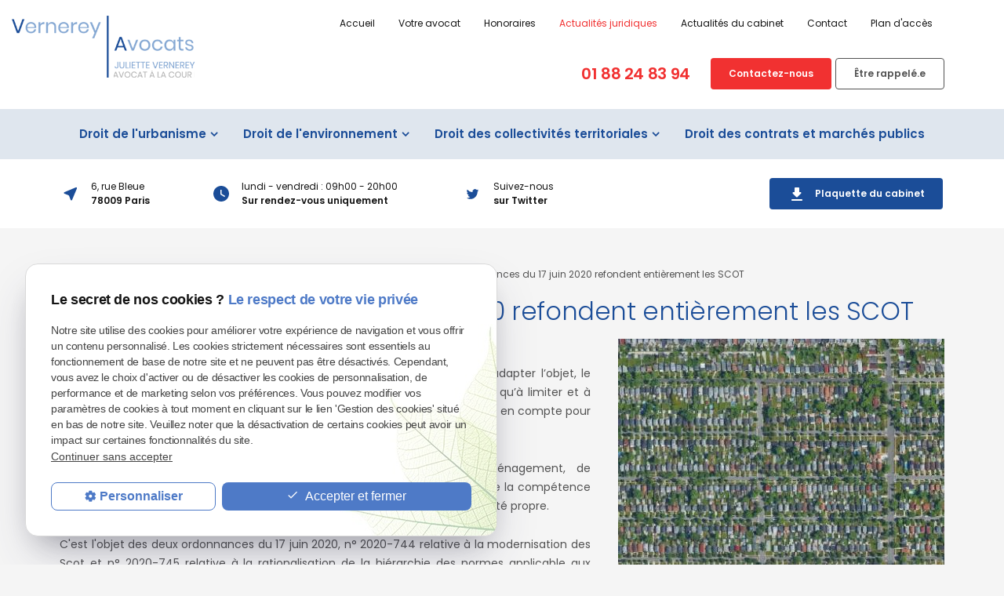

--- FILE ---
content_type: text/html; charset=UTF-8
request_url: https://www.vernerey-avocat.com/deux-ordonnances-du-17-juin-2020-refondent-entierement-les-scot_ad600.html
body_size: 6574
content:
 

<!DOCTYPE html>
<html lang="fr">
	<head>
		<meta charset="UTF-8"/>
		<title>Deux ordonnances du 17 juin 2020 refondent entièrement les SCOT</title>
<meta name="keywords" content="Deux ordonnances du 17 juin 2020 refondent entièrement les SCOT" />
<meta name="description" content="La Loi ELAN prévoyait la possibilité pour le gouvernement, à partir de 2021, d'adapter l’objet, le périmètre et le contenu des schémas de cohérence territoriale (Scot), ainsi qu’à" />
<meta property="og:title" content="Deux ordonnances du 17 juin 2020 refondent entièrement les SCOT" />
<meta property="og:type" content="article" />
<meta property="og:url" content="https://www.vernerey-avocat.com/deux-ordonnances-du-17-juin-2020-refondent-entierement-les-scot_ad600.html" />
<meta property="og:image" content="https://www.vernerey-avocat.com/photos/crop200x200/shutterstock_1177586251-1.jpg" />
<meta property="og:site_name" content="vernerey-avocat.com" />
<meta property="og:description" content="La Loi ELAN prévoyait la possibilité pour le gouvernement, à partir de 2021, d'adapter l’objet, le périmètre et le contenu des schémas de cohérence territoriale (Scot), ainsi qu’à" />
		<meta name="viewport" content="initial-scale=1.0, minimum-scale=1.0, maximum-scale=1.0, width=device-width, user-scalable=no">
<link rel="apple-touch-icon" sizes="57x57" href="gifs/icons/apple-icon-57x57.png">
<link rel="apple-touch-icon" sizes="60x60" href="gifs/icons/apple-icon-60x60.png">
<link rel="apple-touch-icon" sizes="72x72" href="gifs/icons/apple-icon-72x72.png">
<link rel="apple-touch-icon" sizes="76x76" href="gifs/icons/apple-icon-76x76.png">
<link rel="apple-touch-icon" sizes="114x114" href="gifs/icons/apple-icon-114x114.png">
<link rel="apple-touch-icon" sizes="120x120" href="gifs/icons/apple-icon-120x120.png">
<link rel="apple-touch-icon" sizes="144x144" href="gifs/icons/apple-icon-144x144.png">
<link rel="apple-touch-icon" sizes="152x152" href="gifs/icons/apple-icon-152x152.png">
<link rel="apple-touch-icon" sizes="180x180" href="gifs/icons/apple-icon-180x180.png">
<link rel="icon" type="image/png" sizes="192x192"  href="gifs/icons/android-icon-192x192.png">
<link rel="icon" type="image/png" sizes="32x32" href="gifs/icons/favicon-32x32.png">
<link rel="icon" type="image/png" sizes="96x96" href="gifs/icons/favicon-96x96.png">
<link rel="icon" type="image/png" sizes="16x16" href="gifs/icons/favicon-16x16.png">
<link rel="manifest" href="./manifest.json">
<meta name="msapplication-TileColor" content="#ffffff">
<meta name="msapplication-TileImage" content="gifs/icons/ms-icon-144x144.png">
<meta name="theme-color" content="#ffffff">
<link rel="preload stylesheet" as="style" href="https://fonts.googleapis.com/icon?family=Material+Icons">
<link href="https://fonts.googleapis.com/css2?family=Poppins:ital,wght@0,100;0,200;0,300;0,400;0,500;0,600;0,700;0,800;0,900;1,100;1,200;1,300;1,400;1,500;1,600;1,700;1,800;1,900&display=swap" rel="stylesheet">
<link rel="preload stylesheet" as="style" href="/ressources/css/thickbox.css" />
<link rel="preload stylesheet" as="style" href="/ressources/20121001/css/fancybox/jquery.fancybox.css" media="screen" />
<link rel="preload stylesheet" as="style" href="/ressources/v2.0.3/css/styleiecheck.css" media="screen" />
<link rel="preload stylesheet" as="style" href="css/style.css" media="screen" />
<link rel="preload stylesheet" as="style" href="css/contact-mobile.css" media="screen" />
<link rel="preload stylesheet" as="style" type="text/css" href="css/slick.css">
<link rel="preload stylesheet" as="style" type="text/css" href="css/slick-theme.css">
<script rel="preload" src="/ressources/20121001/js/jquery.min.js" as="script"></script>
<link rel="preload stylesheet" as="style" type="text/css" href="css/css_actualites.css" media="screen" />
<!--[if lt IE 9]>
	<script rel="preload" src="/ressources/rwd.v1.1/js/respond.min.js" as="script"></script>
<![endif]-->	</head>
	<body class="actualites-detail page-interne">
				<section id="container">
			<header>
	<span class='nav'>
		<div class="nav-right">
			<div class="icon-menu">
				<div class="ligne"></div>
				<div class="ligne"></div>
				<div class="ligne"></div>
			</div>
		</div>
		<div class="nav-left">
			<a href="/">
			<img src="gifs/logo.png" alt="Logo" class="nav-logo"/>
			</a>
		</div>
		<div class="main_action">
			<svg version="1.1" xmlns="http://www.w3.org/2000/svg" xmlns:xlink="http://www.w3.org/1999/xlink" x="0px" y="0px" width="100%"
				height="100%" viewBox="0 0 166 142.02" style="enable-background:new 0 0 166 142.02;" xml:space="preserve">
			<defs>
			</defs>
			<g>
				<path fill="#000" d="M142.22,0H23.78C10.65,0,0,10.65,0,23.78v62.44C0,99.35,10.65,110,23.78,110h7.14l-0.12,32.02L74.88,110h67.34
					C155.35,110,166,99.35,166,86.22V23.78C166,10.65,155.35,0,142.22,0z M47,43c6.63,0,12,5.37,12,12c0,6.63-5.37,12-12,12
					s-12-5.37-12-12C35,48.37,40.37,43,47,43z M83,67c-6.63,0-12-5.37-12-12c0-6.63,5.37-12,12-12s12,5.37,12,12
					C95,61.63,89.63,67,83,67z M120,67c-6.63,0-12-5.37-12-12c0-6.63,5.37-12,12-12s12,5.37,12,12C132,61.63,126.63,67,120,67z"/>
			</g>
			</svg> 
		</div>
	</span>
	<section>
				<div class="header_content">
			<div class="header_centrage">
				<a href="/" class="logo logo-header">
					<img src="gifs/logo.png" alt="Logo" loading="lazy"/>
				</a>

				<div class="header-img">
                          <img src="./gifs/imgSlider/slide-mobile.jpg" alt="">
                        </div>


                <div class="flex-column">
                	<div class="principale">
						<div class='top_bar'><ul><li class="firstLi"><a href="/">Accueil</a></li><li class="firstLi"><a href="cabinet-avocat.php">Votre avocat</a></li><li class="firstLi"><a href="honoraires.php">Honoraires</a></li><li class="firstLi"><a class="selected" href="actualites_al.html">Actualités juridiques</a></li><li class="firstLi"><a href="actualites_al6.html">Actualités du cabinet</a></li><li class="firstLi"><a href="contact.php">Contact</a></li><li class="firstLi"><a href="plan2.php">Plan d'accès</a></li></ul></div>					</div>
                    <div class="contact_header" itemscope>
                                                    <span itemprop="telephone">
                                <a href="tel:+33188248394" class="tel">01 88 24 83 94</a>
                            </span>
                                                <p class="bouton bouton_action">
                            <a href="contact.php" >Contactez-nous</a>
                        </p>
                        <p class="bouton bouton_tel">
                            <a href="rappel-telephonique.php" data-fancybox-type="iframe" rel="lightbox2">Être rappelé.e</a>
                        </p>
                    </div>
                </div>
			</div>
		</div>
		<div class="clear_both"></div>
        <div class="principale-mobile">
			<nav class="menu"><ul><li class="firstLi sous_menu"><a href="droit-urbanisme.php">Droit de l'urbanisme</a><ul class="dropdown"><li class="sousLi"><a href="droit-urbanisme.php#autorisation-urbanisme">Autorisations d'urbanisme</a></li><li class="sousLi"><a href="droit-urbanisme.php#urbanisme-reglementaire">Urbanisme réglementaire</a></li><li class="sousLi"><a href="droit-urbanisme.php#outils-amenagement">Outils d'aménagement</a></li></ul><li class="firstLi sous_menu"><a href="droit-environnement.php">Droit de l'environnement</a><ul class="dropdown"><li class="sousLi"><a href="droit-environnement.php#installations-classees">Installations classées (ICPE)</a></li><li class="sousLi"><a href="droit-environnement.php#pollution-sols">Pollution des sols</a></li><li class="sousLi"><a href="droit-environnement.php#gestion-dechets">Gestion des déchets</a></li><li class="sousLi"><a href="droit-environnement.php#assainissement-eau">Assainissement</a></li><li class="sousLi"><a href="droit-environnement.php#energies-renouvelables">Energies renouvelables</a></li></ul><li class="firstLi sous_menu"><a href="droit-des-collectivites-territoriales.php">Droit des collectivités territoriales</a><ul class="dropdown"><li class="sousLi"><a href="droit-des-collectivites-territoriales.php#fonctionnement-instances">Fonctionnement des instances</a></li><li class="sousLi"><a href="droit-des-collectivites-territoriales.php#droit-intercommunalite">Droit de l'intercommunalité</a></li></ul><li class="firstLi"><a href="droit-public-contrats.php">Droit des contrats et marchés publics</a></li><li class="firstLi hidden"><a href="politique-de-confidentialite.php">Politique de confidentialité</a></li><li class="firstLi hidden-all"><a href="plan-site.php">Plan du site</a></li></ul></nav>		</div>
				<div class="info-plus">
	<div>
    	<div class="infos_header no_mobile">
	<a href="https://www.google.com/maps/place/39+Rue+de+la+Paroisse,+78000+Versailles,+France/@48.8074557,2.1272923,17z/data=!3m1!4b1!4m5!3m4!1s0x47e67db058fa48b1:0xa4f84a2a0249f299!8m2!3d48.8074522!4d2.129481" class="adresse_header no_mobile" target="_blank">
		<img src="gifs/icon-3.png" />
		<span>
			6, rue Bleue 
            <strong>
                78009                Paris            </strong>
        </span>
	</a>
    <div class="info-horaires">
    	<img src="gifs/horaires.png" />
    	<span>
        	lundi - vendredi : 09h00 - 20h00 
            <strong>Sur rendez-vous uniquement</strong>
        </span>
    </div>
	<ul class="social-media">
		<!--TWITTER -->
		<li class='twitter'>
			<a rel="nofollow" href='https://twitter.com/CabinetVernerey?lang=fr' target='_blank'>
				<svg xmlns="http://www.w3.org/2000/svg" viewBox="0 0 400 400"><g id="Dark_Blue" data-name="Dark Blue"><g id="Logo_FIXED" data-name="Logo — FIXED"><path class="cls-2" d="M153.62,301.59c94.34,0,145.94-78.16,145.94-145.94,0-2.22,0-4.43-.15-6.63A104.36,104.36,0,0,0,325,122.47a102.38,102.38,0,0,1-29.46,8.07,51.47,51.47,0,0,0,22.55-28.37,102.79,102.79,0,0,1-32.57,12.45,51.34,51.34,0,0,0-87.41,46.78A145.62,145.62,0,0,1,92.4,107.81a51.33,51.33,0,0,0,15.88,68.47A50.91,50.91,0,0,1,85,169.86c0,.21,0,.43,0,.65a51.31,51.31,0,0,0,41.15,50.28,51.21,51.21,0,0,1-23.16.88,51.35,51.35,0,0,0,47.92,35.62,102.92,102.92,0,0,1-63.7,22A104.41,104.41,0,0,1,75,278.55a145.21,145.21,0,0,0,78.62,23"/></svg>
                <span>
                	Suivez-nous 
                    <strong>sur Twitter</strong>
                </span>
			</a>
		</li>
	</ul>
</div>        <p class="bouton bouton_download">
            <a href="gifs/plaquette-cabinet.pdf" target="_blank" >
            	<img src="gifs/icon-2.png" />
                Plaquette du cabinet
            </a>
        </p>
    </div>
</div>	</section>
</header>
<div class="sticky">
	<span class='nav'>Menu</span>
	<section>
				<div class="header_content">
            <div class="header_centrage">
                <a href="/" class="logo">
                    <img src="gifs/logo.png" alt="Logo" loading="lazy"/>
                </a>
                <div class="flex-column">
                	<div class='top_bar'><ul><li class="firstLi"><a href="/">Accueil</a></li><li class="firstLi"><a href="cabinet-avocat.php">Votre avocat</a></li><li class="firstLi"><a href="honoraires.php">Honoraires</a></li><li class="firstLi"><a class="selected" href="actualites_al.html">Actualités juridiques</a></li><li class="firstLi"><a href="actualites_al6.html">Actualités du cabinet</a></li><li class="firstLi"><a href="contact.php">Contact</a></li><li class="firstLi"><a href="plan2.php">Plan d'accès</a></li></ul></div>                    <div class="contact_header" itemscope>
                                                    <span itemprop="telephone">
                                <a href="tel:+33188248394" class="tel">01 88 24 83 94</a>
                            </span>
                                                <p class="bouton bouton_action">
                            <a href="contact.php" >Contactez-nous</a>
                        </p>
                        <p class="bouton bouton_tel">
                            <a href="rappel-telephonique.php" data-fancybox-type="iframe" rel="lightbox2">Être rappelé.e</a>
                        </p>
                    </div>
                </div>
			</div>
		</div>
		<div class="clear_both"></div>
		<nav class="menu"><ul><li class="firstLi sous_menu"><a href="droit-urbanisme.php">Droit de l'urbanisme</a><ul class="dropdown"><li class="sousLi"><a href="droit-urbanisme.php#autorisation-urbanisme">Autorisations d'urbanisme</a></li><li class="sousLi"><a href="droit-urbanisme.php#urbanisme-reglementaire">Urbanisme réglementaire</a></li><li class="sousLi"><a href="droit-urbanisme.php#outils-amenagement">Outils d'aménagement</a></li></ul><li class="firstLi sous_menu"><a href="droit-environnement.php">Droit de l'environnement</a><ul class="dropdown"><li class="sousLi"><a href="droit-environnement.php#installations-classees">Installations classées (ICPE)</a></li><li class="sousLi"><a href="droit-environnement.php#pollution-sols">Pollution des sols</a></li><li class="sousLi"><a href="droit-environnement.php#gestion-dechets">Gestion des déchets</a></li><li class="sousLi"><a href="droit-environnement.php#assainissement-eau">Assainissement</a></li><li class="sousLi"><a href="droit-environnement.php#energies-renouvelables">Energies renouvelables</a></li></ul><li class="firstLi sous_menu"><a href="droit-des-collectivites-territoriales.php">Droit des collectivités territoriales</a><ul class="dropdown"><li class="sousLi"><a href="droit-des-collectivites-territoriales.php#fonctionnement-instances">Fonctionnement des instances</a></li><li class="sousLi"><a href="droit-des-collectivites-territoriales.php#droit-intercommunalite">Droit de l'intercommunalité</a></li></ul><li class="firstLi"><a href="droit-public-contrats.php">Droit des contrats et marchés publics</a></li><li class="firstLi hidden"><a href="politique-de-confidentialite.php">Politique de confidentialité</a></li><li class="firstLi hidden-all"><a href="plan-site.php">Plan du site</a></li></ul></nav>	</section>
</div><div class="action">
    <div class="secondary_action"> 
        <div class="contact-media">
            <div class="main_action" id="back">
                <div class="item_action">
                    Retour
                </div>
            </div>
            <div class="titre_secondary_action">Contactez-nous</div>
            <ul>
                <li class="item_action">
                    <a href="tel:+33188248394">
                    <i class="material-icons">phone</i>
                    <p>Appeler<span>(01 88 24 83 94)</span></p>
                </a>
                                                <li class="item_action"> 
                    <a href="contact.php">
                        <i class="material-icons">mail</i>
                        <p>Formulaire de Contact</p>
                    </a>
                </li>
            </ul>
        </div>
        <div class="social-media">
            <div class="titre_secondary_action">Nos réseaux</div>
            <div class="infos_header no_mobile">
	<a href="https://www.google.com/maps/place/39+Rue+de+la+Paroisse,+78000+Versailles,+France/@48.8074557,2.1272923,17z/data=!3m1!4b1!4m5!3m4!1s0x47e67db058fa48b1:0xa4f84a2a0249f299!8m2!3d48.8074522!4d2.129481" class="adresse_header no_mobile" target="_blank">
		<img src="gifs/icon-3.png" />
		<span>
			6, rue Bleue 
            <strong>
                78009                Paris            </strong>
        </span>
	</a>
    <div class="info-horaires">
    	<img src="gifs/horaires.png" />
    	<span>
        	lundi - vendredi : 09h00 - 20h00 
            <strong>Sur rendez-vous uniquement</strong>
        </span>
    </div>
	<ul class="social-media">
		<!--TWITTER -->
		<li class='twitter'>
			<a rel="nofollow" href='https://twitter.com/CabinetVernerey?lang=fr' target='_blank'>
				<svg xmlns="http://www.w3.org/2000/svg" viewBox="0 0 400 400"><g id="Dark_Blue" data-name="Dark Blue"><g id="Logo_FIXED" data-name="Logo — FIXED"><path class="cls-2" d="M153.62,301.59c94.34,0,145.94-78.16,145.94-145.94,0-2.22,0-4.43-.15-6.63A104.36,104.36,0,0,0,325,122.47a102.38,102.38,0,0,1-29.46,8.07,51.47,51.47,0,0,0,22.55-28.37,102.79,102.79,0,0,1-32.57,12.45,51.34,51.34,0,0,0-87.41,46.78A145.62,145.62,0,0,1,92.4,107.81a51.33,51.33,0,0,0,15.88,68.47A50.91,50.91,0,0,1,85,169.86c0,.21,0,.43,0,.65a51.31,51.31,0,0,0,41.15,50.28,51.21,51.21,0,0,1-23.16.88,51.35,51.35,0,0,0,47.92,35.62,102.92,102.92,0,0,1-63.7,22A104.41,104.41,0,0,1,75,278.55a145.21,145.21,0,0,0,78.62,23"/></svg>
                <span>
                	Suivez-nous 
                    <strong>sur Twitter</strong>
                </span>
			</a>
		</li>
	</ul>
</div>        </div>
    </div>
</div> 
			<section class="content">
				<div class="colonne_centre">
					
<div id="fil_ariane"><strong>Vous êtes ici :</strong> <a href="/">Accueil</a> &gt; <a href="actualites_al.html">Actualités</a> &gt; Deux ordonnances du 17 juin 2020 refondent entièrement les SCOT</div>
    <h1>Deux ordonnances du 17 juin 2020 refondent entièrement les SCOT</h1>

<div id="container_actualite_listing">
    <div class="detail_actu">
                    <span class="date_actu">Le 15 octobre 2020</span>

                            <div class="image_actu">
                    <a class="lightbox" data-fancybox-group="actu_600"  href="https://www.vernerey-avocat.com/photos/shutterstock_1177586251-1.jpg"><img src="https://www.vernerey-avocat.com/photos/crop450x450/shutterstock_1177586251-1.jpg" title="Deux ordonnances du 17 juin 2020 refondent entièrement les SCOT" alt="Deux ordonnances du 17 juin 2020 refondent entièrement les SCOT" loading="lazy" width="450" height="450" /></a>                </div>
            
                        <div class="actualitesDetailContenu"><p>La Loi ELAN prévoyait la possibilité pour le gouvernement, à partir de 2021, d'adapter l’objet, le périmètre et le contenu des schémas de cohérence territoriale (Scot), ainsi qu’à limiter et à simplifier, à compter du 1er avril 2021, les obligations de compatibilité et de prise en compte pour les documents d’urbanisme.</p>
<p>Il s'agit de tenir compte de la création du schéma régional d’aménagement, de développement durable et d’égalité des territoires (Sraddet) et du transfert de la compétence PLU aux établissements publics de coopération intercommunale (EPCI) à fiscalité propre.</p>
<p>C'est l'objet des deux ordonnances du 17 juin 2020, n° 2020-744 relative à la modernisation des Scot et n° 2020-745 relative à la rationalisation de la hiérarchie des normes applicable aux documents d'urbanisme.  </p>
<p>Les objectifs principaux sont: </p>
<p>- Simplification des procédures de révision et modification : suppression du rapport de présentation; renvoi en annexes du diagnostic, de l'évaluation environnementale, de la justification des choix, ainsi que de l'analyse de la consommation d'espaces naturels, agricoles et forestiers et la justification des objectifs chiffrés de limitation de cette consommation. La justification de l'articulation avec les documents de rang supérieur est supprimée. </p>
<p>- Les pièces constitutives des SCoT seront désormais: un projet d'aménagement stratégique (remplaçant le PADD) et un document d'orientation et d'objectifs simplifié (cinq sous-sections au lieu de onze auparavant).</p>
<p>- Le SCoT peut désormais valoir plan climat-air-énergie territorial; </p>
<p>Désormais si un territoire est couvert par un SCoT, c'est celui-ci qui doit être compatible avec les différents documents sectoriels.</p>
<p>Ainsi, l'élaboration du PLU en est simplifiée puisqu'il devra uniquement examiner sa compatibilité avec le SCoT et non plus avec tous les autres documents.</p>
<p>Les collectivités devront examiner, tous les trois ans, si de nouveaux documents sectoriels sont entrés en vigueur et devront adapter en une seule fois leur document d'urbanisme. </p>
<p>En revanche, le délai de mise en compatibilité d'un PLU avec un SCoT est d'un an.</p>
<p>La « note d'enjeux », que certains services de l'Etat ont pour pratique de verser aux collectivités territoriales lors de l'élaboration de leur document, est introduite dans le code de l'urbanisme.</p>
<p>Il s'agit d'un exposé (différent du porter à connaissance) faisant état des enjeux identifiés par l'Etat sur le territoire concerné et que le document d'urbanisme doit reprendre.</p>
<p>Cette note n'a pas de portée juridique contraignante, y compris vis-à-vis de l'Etat.</p></div>
            
        
        <div class="actualitesDetailReseauxSociaux">
            <div style="float:right;">
                            <span class="tacTwitter"></span><a href="https://twitter.com/share" class="twitter-share-button" data-via="twitter_username" data-count="none" data-dnt="true"></a>
                        </div>

            <div style="float:right;">
                                    <div class="fb-like" data-layout="button" data-action="like" data-share="false"></div>
                            </div>
            <div class="clear_both"></div>
        </div>
    </div>

            <div id="listing_calendrier_2">
            <span id="titre_listing_calendrier">Autres actualités </span>
            <ul>
                                    <li><span class="mois_listing">octobre 2021</span>
                        <ul>
                                                    <li><a href="annulation-totale-du-plui-de-toulouse-metropole-et-remise-en-vigueur-de-tous-les-plu-et-pos_ad623.html">Annulation totale du PLUi de Toulouse Métropole et remise en vigueur de tous les PLU et POS</a></li>
                                                </ul>
                    </li>
                                    <li><span class="mois_listing">septembre 2021</span>
                        <ul>
                                                    <li><a href="la-decision-implicite-de-rejet-de-la-demande-indemnitaire-apres-saisine-du-juge-lie-le-contentieux-_ad617.html">La décision implicite de rejet de la demande indemnitaire après saisine du juge lie le contentieux </a></li>
                                                    <li><a href="dualite-de-juridiction--l-eternelle-question-de-la-competence----_ad620.html">Dualité de juridiction: l'éternelle question de la compétence...  </a></li>
                                                    <li><a href="le-ta-de-versailles-annule-une-disposition-particulieres-du-plui-de-gpseto_ad614.html">Le TA de Versailles annule une disposition particulières du PLUi de GPS&amp;O</a></li>
                                                    <li><a href="effets-de-l---annulation-d---un-plu-sur-l---autorisation-contestee_ad611.html">Effets de l’annulation d’un PLU sur l’autorisation contestée</a></li>
                                                </ul>
                    </li>
                            </ul>

            <a href="actualites_al.html" class="bouton" title="Voir toutes les actualités">Voir toutes les actualités</a>
        </div>
    </div>				</div>
												<div class="clear_both"></div>
			</section>
			 

<footer>
	<section>
		<div class="footer_centrage">
			<div class="footer_logo">
				<a href="/">
					<img src="gifs/logo.png" alt="Logo" loading="lazy"/>
				</a>
			</div>
							<div class="footer_infos">
                	<div>
                        <img src="gifs/icon-4.png" />
                        <div>
                            <span>Nous contacter</span>
                            <a href="tel:+33188248394" class="tel">01 88 24 83 94</a>
                        </div>
                    </div>
                    <div>
                    	<img src="gifs/icon-3.png" />
                        <a href="https://www.google.com/maps/place/39+Rue+de+la+Paroisse,+78000+Versailles,+France/@48.8074557,2.1272923,17z/data=!3m1!4b1!4m5!3m4!1s0x47e67db058fa48b1:0xa4f84a2a0249f299!8m2!3d48.8074522!4d2.129481" class="adresse_footer" target="_blank">
                            6, rue Bleue 
							<strong>78009 Paris</strong>
                        </a>
                    </div>
				</div>
					</div>
        <div class="footer_link">
        	<div>
            	<a class="bouton_footer" href="plan-site.php">Plan du site</a>
                <a class="ML_box bouton_footer" href="/ressources/ajax/mentions_legales_box.php" data-fancybox-type="iframe">Mentions légales</a>
                <a class="bouton_footer" href="politique-de-confidentialite.php">Politique de confidentialité</a>
            </div>
        </div>
	</section>
</footer>
<div class="mask"></div>
<div class="black"></div>		</section>
		<section id="IEcheck"></section>
		<script rel="preload" src="/ressources/rwd.v1.1/js/outils.js" as="script"></script>
<script rel="preload" src="/ressources/20121001/js/jquery.fancybox.js" as="script"></script>
<script rel="preload" src="/ressources/4.0.1/js/slick.min.js"></script>
<script rel="preload" src="js/scripts.js" as="script"></script>
<link href="/ressources/css/navigateurObsolete.css" rel="preload stylesheet" type="text/css" as="style"/>
<link rel="alternate" type="application/rss+xml" title="Actualités de vernerey-avocat.com" href="/rss.xml"/><script rel="preload" type="text/javascript" src="/ressources/js/tarteaucitron/tarteaucitron.js" as="script"></script>
<script rel="preload" type="text/javascript" src="/ressources/js/tarteaucitron/tarteaucitron_init.js" as="script"></script>
<script rel="preload" type="text/javascript" src="/ressources/js/navigateurObsolete.js" as="script"></script>
<script rel="preload" type="text/javascript" src="/ressources/js/newsletter.js" as="script"></script>
<script type="text/javascript">
(tarteaucitron.job = tarteaucitron.job || []).push("twitter");
</script>
<script type="text/javascript">
(tarteaucitron.job = tarteaucitron.job || []).push("googlemapssearch");
</script>
<script type="text/javascript">
(tarteaucitron.job = tarteaucitron.job || []).push("facebook");
</script>
<script type="text/javascript">
(tarteaucitron.job = tarteaucitron.job || []).push("youtube");
</script>
<script type="text/javascript">
(tarteaucitron.job = tarteaucitron.job || []).push("gcmadstorage");
</script>
<script type="text/javascript">
(tarteaucitron.job = tarteaucitron.job || []).push("gcmanalyticsstorage");
</script>
<script type="text/javascript">
(tarteaucitron.job = tarteaucitron.job || []).push("gcmpersonalization");
</script>
<script type="text/javascript">
(tarteaucitron.job = tarteaucitron.job || []).push("gcmadsuserdata");
</script>
<script>
//This is the "Offline page" service worker

//Add this below content to your HTML page, or add the js file to your page at the very top to register service worker
if (navigator.serviceWorker.controller) {
  console.log('[PWA Builder] active service worker found, no need to register')
} else {
  //Register the ServiceWorker
  navigator.serviceWorker.register('/pwabuilder-sw.js', {
    scope: './'
  }).then(function(reg) {
    // console.log('Service worker has been registered for scope:'+ reg.scope);
  });
}

</script>
<script type="text/javascript">
        (tarteaucitron.job = tarteaucitron.job || []).push('twittertimeline');
</script>	</body>
</html>


--- FILE ---
content_type: text/css
request_url: https://www.vernerey-avocat.com/css/style.css
body_size: 12415
content:
/* AXECAKE */
.none {
	display: none !important;
}

.plan-site .col-plan .no_plan {
	display: none;
}

.topBar .plan,
.menu .plan {
	display: none;
}

.galerie.galerie-center {
	display: flex;
	justify-content: center;
	align-items: center;
	flex-wrap: wrap;
}

.galerie-center img {
	margin: auto;
}

.clearBoth {
	clear: both;
}

.sc-content p.maClasse,
.sc-content div.maClasse p {
	padding: 5px;
	color: white;
	background-color: black;
}

.clearfix:after {
	content: ".";
	display: block;
	clear: both;
	visibility: hidden;
	line-height: 0;
	height: 0;
}

html,
body,
div,
span,
applet,
object,
iframe,
h1,
h2,
h3,
h4,
h5,
h6,
p,
blockquote,
pre,
a,
abbr,
acronym,
address,
big,
cite,
code,
del,
dfn,
em,
img,
ins,
kbd,
q,
s,
samp,
small,
strike,
strong,
tt,
var,
b,
u,
i,
center,
dl,
dt,
dd,
ol,
ul,
li,
fieldset,
form,
label,
legend,
table,
caption,
tbody,
tfoot,
thead,
tr,
th,
td,
article,
aside,
canvas,
details,
embed,
figure,
figcaption,
footer,
header,
hgroup,
menu,
nav,
output,
ruby,
section,
summary,
time,
mark,
audio,
video {
	margin: 0;
	padding: 0;
	border: 0;
	font-size: 100%;
	vertical-align: baseline;
}

@font-face {
	font-family: 'iconic';
	font-style: normal;
	font-weight: normal;
	src: url('../fonts/iconic.eot?343431');
	src: url('../fonts/iconic.eot?343431#iefix') format('embedded-opentype'), url('../fonts/iconic.woff?343431') format('woff'), url('../fonts/iconic.ttf?343431') format('truetype'), url('../fonts/iconic.svg?343431#iconic') format('svg');
}

article,
aside,
details,
figcaption,
figure,
footer,
header,
hgroup,
menu,
nav,
section {
	display: block;
}

ol,
ul {
	list-style: none;
}

blockquote,
q {
	quotes: none;
}

blockquote:before,
blockquote:after,
q:before,
q:after {
	content: '';
}

table {
	border-collapse: collapse;
	border-spacing: 0;
}

a,
.lienseo {
	text-decoration: none;
}

input[type=submit],
input[type=text],
input[type=button],
input[type=email],
input[type=password],
input[type=tel],
textarea,
select {
	-webkit-appearance: none;
	-moz-appearance: none;
	appearance: none;
	border-radius: 0;
}

/* FIN RESET */

/* SOCIAL-MEDIA */
.social-media {
	padding: 0;
	width: auto;
}

.social-media li {
	display: inline-block;
	list-style: none;
	margin: 0 1px;
	border-radius: 6px;
	transition: 0.4s;
	vertical-align: top;
}

.social-media li a {
	display: block;
	text-decoration: none;
	transition: 0.4s;
	height: 25px;
	width: 25px;
	padding: 5px 4px;
}

.social-media li a svg {
	fill: #000;
	transition: 0.5s;
}

/* HOVER */

.social-media li:hover a svg {
	transform: scale(0.8);
	opacity: 0.5;
}

.social-media li:hover a {
	color:#f13131;
}

.social-media li.blanc:hover a svg {
	fill: #fff;
}

.social-media li.noir:hover a svg {
	fill: #000;
}

.social-media li.gris:hover a svg {
	fill: #cecece;
}

.sticky {
	display: none;
}

/* TABLEAUX */
table {
	width: 100%;
	border-width: 1px;
	border-color: #c3c3c3;
	border-collapse: collapse;
	margin-bottom: 20px;
}

table th {
	background: #000;
	padding: 13px;
	border-width: 1px;
	border-style: solid;
	border-color: #ccc;
	text-align: left;
}

table tr {
	/*background:#000;*/
	background: #F8E3E3;
}

table tr:nth-child(2n+2) {
	/*background: #5D5D5D;*/
	background: #F5F5F5;
}

table tr:nth-child(n+2)+tr {
	border-top: 10px solid #fff;
}

table td {
	padding: 5px 13px;
	border-width: 1px;
	border-style: solid;
	border-color: #c3c3c3;
	display: block;
}

table td+td {
	border-top: none;
}


.contain_tableau {
	display: flex;
	flex-wrap: wrap;
	flex-direction: row;
	justify-content: space-around;
}

.tableau h2 {
	color: rgb(73,216,205);
}

table tr td {
	/* width: 10%; */
	text-align: center;
	padding: 5px;
}

table tr td:first-child {
	/* text-align: left; */
}

.tableau:nth-child(3n+1){
	background-color: rgb(223 230 238);
}

.tableau{













	width: 100%;
	padding: 15px;
	margin: 20px 0;
}



/* VIEWPORT CSS3 */
.required {
	color: red;
}

* {
	box-sizing: border-box;
}

.clear_both {
	display: block;
	clear: both;
}

.no_mobile {
	display: none;
}

.no_desktop {
	display: block;
}

.imgCenter img,
.imgRight img,
.imgLeft img {
	width: auto;
	height: auto;
}

.imgRight {
	float: right;
	position: relative;
	margin: 0 0 10px 10px;
	max-width: 50%;
	height: auto;
}

.imgLeft {
	float: left;
	position: relative;
	margin: 0 10px 10px 0;
	max-width: 50%;
	height: auto;
}

.imgCenter {
	margin: 0 auto 10px;
	position: relative;
	width: 40.425597%;
	max-width: 300px;
	height: auto;
	display: block;
}

body {
	position: relative;
	overflow-x: hidden;
	font-family: 'Poppins', sans-serif;
	font-size: 13px;
	line-height: 1.47059;
	color: #5e5e5e;
	letter-spacing: -.022em;
	background: #F5F5F5;
}

body.fancy-box-body {
	background: #fff;
}

a {
	color: #000;
	outline: none;
}

a:focus {
	outline: none;
}

img {
	max-width: 100%;
	height: auto;
}
h1, .title {
	margin-bottom: 15px;
	font-size: 20px;
	text-align: center;
	font-weight: 300;
	color: #1B4D98;
	line-height: 30px;
	padding-top: 10px;
}
.index-page h1 {
	padding:0;
}
h1 span {
	display:block;
	font-size:16px;
	color:#85A8D3;
	font-weight:400;
	line-height:24px;
	letter-spacing:0;
}

h2 {
	margin: 0 0 10px;
	font-size: 17px;
	color: #1B4D98;
	font-weight:400;
	line-height:27px;
	letter-spacing:0;
}

h3 {
	margin: 0 0 10px;
	font-size: 16px;
	color: #1B4D98;
	font-weight:400;
	line-height:27px;
	letter-spacing:0;
}

h3.title-info {
    text-align: center;
    clear: both;
    margin: 20px 0 0;
}

h3.title-info a {
	display:block;
	transition:.2s;
	color: #1B4D98;
}
h3.title-info a:hover {
	color: #f13131;
}

#container {
	padding-top: 41px;
	/* max-width: 480px; */
	/* min-width: 300px; */
	overflow: hidden;
	position: relative;
	left: 0;
	-webkit-transition: all 0.3s ease-in-out;
	-moz-transition: all 0.3s ease-in-out;
	-ms-transition: all 0.3s ease-in-out;
	-o-transition: all 0.3s ease-in-out;
	transition: all 0.3s ease-in-out;
	z-index: 1;
}

/* .sitePusher #container {
	left: 250px;
} 
#paquet_telecom_bandeau {
	padding: 6px 50px 6px 0 !important;
}*/
/****************************************************************************** HEADER */

header {
	z-index: 100;
	position: relative;
	margin: auto;
}

header section {
	clear: both;
	text-align: center;
	width: 100%;
}

.index-page header {
	min-height: 45vh;
	display: flex;
	justify-content: center;
	align-items: center;
	flex-direction: column;
}

.page-interne .header_centrage, .contact-page .header_centrage, .plan-site .header_centrage {
    display: block;
}

.page-interne .info-plus,
.page-interne .info-plus ,
.page-interne .info-plus {
	display:none;
}

.page-interne .colonne_centre {
	padding-top: 0;
}

.logo {
	display: inline-block;
	position: relative;
	-webkit-transition: all 0.3s ease-in-out;
	-moz-transition: all 0.3s ease-in-out;
	-ms-transition: all 0.3s ease-in-out;
	-o-transition: all 0.3s ease-in-out;
	transition: all 0.3s ease-in-out;
	margin: 20px 0;
}

.index-page .logo-header {
	overflow: hidden;
}

.index-page .logo-header * {
	transform: translateY(0px);
	transition: 1s;
}

.navScroll.index-page .logo-header * {
	transform: translateY(200%);
}

.logo:hover {
	opacity: 0.7;
}

.logo img {
	display: block;
	width: auto;
	height: auto;
	max-width: 100%;
}

.baseline {
	display: block;
	text-align: center;
}

/* CONTACT HEADER */

.contact_header a {
	text-align: center;
}

.contact_header .tel {
	font-size: 20px;
}

.contact_header .tel span {
	font-size: 0.72em;
}

.nav {
	background: #DFE6EE;
	display: block;
	padding: 5px 10px;
	text-align: left;
	font-size: 1.5em;
	color: #fff;
	position: fixed;
	top: 0;
	right: 0;
	left: 0;
	z-index: 100;
	display: flex;
	justify-content: space-between;
	align-items: center;
	padding: 5px 15px;
}

.nav-left {
	overflow: hidden;
}

.nav-logo {
	max-height: 40px;
	transform: translateY(50px);
	transition: 1s;
	vertical-align: middle;
}

.navScroll .nav-logo {
	transform: translateY(0px);
}

.icon-menu {
	width: 30px;
	height: 30px;
}

.icon-menu .ligne {
	width: 100%;
	height: 3px;
	background: #000;
	margin: 6px 0;
	border-radius: 25px;
	-webkit-transition: .5s;
	transition: .5s;
}

.icon-menu .ligne:last-child {
	width: 50%;
}

.sitePusher .icon-menu .ligne:first-child {
	-webkit-transform: rotate(50deg) translate(6px, 2px);
	transform: rotate(50deg) translate(6px, 2px);
}

.sitePusher .icon-menu .ligne:nth-child(2) {
	-webkit-transform: rotate(-47deg) translate(4px, 0px);
	transform: rotate(-47deg) translate(4px, 0px);
}

.sitePusher .icon-menu .ligne:last-child {
	opacity: 0;
}

.menu {
	display: block;
	z-index: 99;
	position: fixed;
	top: 0px;
	left: 0;
	width: 100%;
	transform: translateY(-100%);
	height: 100%;
	overflow-y: scroll;
	text-align: left;
	background: #dfe6ee;
	-webkit-overflow-scrolling: touch;
	-webkit-transition: all 0.3s ease-in-out;
	-moz-transition: all 0.3s ease-in-out;
	-ms-transition: all 0.3s ease-in-out;
	-o-transition: all 0.3s ease-in-out;
	transition: all 0.3s ease-in-out;
}

.menu:before {
	content: '';
	display: block;
	width: 0%;
	height: 1px;
	background: #fff;
	position: absolute;
	top: 0;
	left: 0;
	right: 0;
	margin: 0 auto;
	z-index: 10;
	transition: width 1s .2s ease-in-out;
}

.sitePusher .menu:before {
	width: 90%;
}

.sitePusher .menu {
	transform: translateY(0%);
	top: 56px;
}

.menu li {
	position: relative;
	text-align: right;
	right: 100%;
	opacity: 0;
	transition: all 0.5s;
}

.menu li.hidden, .hidden-all {
	display:none !important;
}

.sitePusher .menu .firstLi {
	right: 10px;
	opacity: 1;
}

.sitePusher .menu.noOver .firstLi {
	right: -100%;
	display: block;
}

.dropdown li {
	right: 100%;
}

.noOver .dropdown li {
	right: 10px;
	opacity: 1;
}

.menu.ssdropdownOpen .dropdown li {
	right: -100%;
}

.menu.ssdropdownOpen .ssdropdown.pushed li {
	right: 10px;
}

.menu li.main span.derouler {
	position: absolute;
	top: 0;
	right: 0;
	padding: 0 18px;
	font: 20px/40px"iconic";
	color: #1B4D98;
}

.menu li.main span.derouler:after {
	content: "\e038";
}

.menu li a {
	display: block;
	padding: 10px 15px;
	font-size: 14px;
	color: #1B4D98;
}


.index-page .encarts-slide {
    display: block;
    position: relative;
    padding-bottom: 20px;
}
/** BOTTOM NAV **/

@media screen and (max-width: 809px) {
	.menu li.sous_menu>a {
		padding-right: 47px;
	}
}

.menu li a.selected {
	font-weight: bold;
}

.menu li:hover>span.derouler,
.menu li.selected>span.derouler {
	color: #fff;
}

.menu ul li ul {
	display: block;
	z-index: 2;
	position: fixed;
	top: 0;
	right: 100%;
	width: 100%;
	height: 100%;
	overflow-y: visible;
	background: #dfe6ee;
	-webkit-transition: all 600ms ease-in-out;
	-moz-transition: all 600ms ease-in-out;
	-ms-transition: all 600ms ease-in-out;
	-o-transition: all 600ms ease-in-out;
	transition: all 600ms ease-in-out;
	-webkit-overflow-scrolling: touch;
}

.menu ul li .dropdown li {
	right: 100%;
}

.menu ul li .dropdown.pushed li {
	right: 0%;
}

.ssdropdownOpen .dropdown.pushed,
.ssdropdownOpen ul li .dropdown.pushed li {
	right: -100%;
}

.menu ul li ul.pushed {
	z-index: 3;
	right: 0%;
}

.menu ul li .ssdropdown li {
	right: 100%;
}

.ssdropdown.pushed {
	z-index: 4 !important;
}

.ssdropdown.pushed li {
	right: 0%;
}

.menu .ssdropdown {
	background: #dfe6ee;
	-webkit-transition: all 600ms ease-in-out;
	-moz-transition: all 600ms ease-in-out;
	-ms-transition: all 600ms ease-in-out;
	-o-transition: all 600ms ease-in-out;
	transition: all 600ms ease-in-out;
}

.menu.noOver {
	overflow: hidden;
}

.menu ul li ul li.close_menu {
	display: block;
	padding: 10px 15px;
	font-size: 1.2em;
	color: #000;
	opacity: 0.5;
	font-weight: bold;
}

.menu ul li ul.pushed li.close_menu {
	z-index: 2;
}

.menu ul li ul li.close_menu:before {
	content: "\E037";
	display: inline-block;

	margin-top: -6px;
	font: 30px/47px"iconic";
	color: #000;
	vertical-align: middle;
	margin-right: 20px;
}

/** MASK **/

.mask {
	display: block;
	z-index: -1;
	position: absolute;
	top: 0;
	right: 0;
	bottom: 0;
	left: 0;
	opacity: 0;
	background: rgba(46, 46, 46, 0.7);
	-webkit-transition: opacity 0.3s ease-in-out;
	-moz-transition: opacity 0.3s ease-in-out;
	-ms-transition: opacity 0.3s ease-in-out;
	-o-transition: opacity 0.3s ease-in-out;
	transition: opacity 0.3s ease-in-out;
	filter: progid: DXImageTransform.Microsoft.Alpha(Opacity=0);
}

.sitePusher #container {
	width: 100%;
	overflow: visible;
}

/*
.sitePusher .mask {
	z-index: 6000;
	opacity: 1 !important;
	filter: progid: DXImageTransform.Microsoft.Alpha(enabled=false);
	position: fixed;
	left: 250px;
}*/
.sitePusher .mask:after {
	content: "\E077";
	position: absolute;
	top: 10px;
	left: 10px;
	width: 40px;
	height: 40px;
	text-align: center;
	font-family: "iconic";
	font-size: 40px;
	line-height: 40px;
	color: #fff;
}

/* TOP BAR */

.header_topbar .header_centrage {
	display: flex;
	justify-content: center;
	align-items: center;
	padding: 10px 0;
}

.top_bar {
	display: block;
	position: relative;
	width: auto;
	margin: 0;
}

.top_bar ul {
	display: none;
	text-align: right;
}

.top_bar li {
	display: inline-block;
	vertical-align: middle;
	position: relative;
}

.top_bar li a {
	display: block;
	width: auto;
	height: auto;
	padding: 0 15px;
	font-size: 12px;
	color: #141414;
	line-height: 48px;
	letter-spacing: 0;
}

.top_bar li a:hover,
.top_bar li a.selected {
	color: #f13131;
}

.top_bar li.sous_menu>a:after {
	margin-left: 5px;
	content: '\e040';
	font-family: 'iconic';
	display: inline-block;
}

.top_bar li:hover ul {
	display: block;
}

.top_bar li ul {
	display: none;
	text-align: left;
	position: absolute;
	left: 0;
	top: 100%;
	width: 100%;
	background: #dfe6ee;
	z-index: 10;
}

.top_bar li ul li {
	display: block;
}

.top_bar li ul li a {
	line-height: normal;
	padding: 5px 10px;
	text-align: center;
}

.top_bar li span.derouler {
	display: none;
}

/* SLICK SLIDER */

.slider_slick {
	width: 100%;
	position: relative;
	display: none;
	z-index: 0;
}

.slider_slick .slick .slide_img {
	/* height: 500px;
	background-size: cover!important; 
	background-repeat: no-repeat;
	background-position: top center;*/
	position: relative;
	max-height: 400px;
}

.slick-slide img {
	margin: 0 auto;
	width: 100%;
}

.slide_container {
	position: absolute;
	width: 350px;
	background: rgba(0, 0, 0, 0.25);
	z-index: 10;
	color: #fff;
	text-align: left;
	padding: 30px;
	top: 50%;
	left: 0;
	right: 0;
	margin: 0 auto;
	transform: translate(50%, -50%);
	opacity: 0;
	transition: 1s 1s;
}

.slick-active .slide_container {
	transform: translate(0, -50%);
	opacity: 1;
}

.slide_title {
	font-size: 2em;
	font-weight: bold;
}

.slide_bouton a {
	color: #fff;
	border: solid 1px #fff;
	padding: 5px 7px;
	margin: 10px 0 5px 0;
	display: inline-block;
}

.slide_bouton a:hover {
	background: #fff;
	color: #000;
}

.slider_slick .slick {
	z-index: 0;
}

.slider_slick .slick-arrow {
	display: none !important;
}

/****************************************************************************** CONTENT */

.content {
	position: relative;
	padding-top: 20px;
}

.index-frame {
    padding:0 15px;
    margin: 40px auto;
}

.index-frame>div {
    
}

.item-frame {
    display:block;
    position:relative;
    margin:0 auto 20px;
    border-radius:4px;
    overflow:hidden;
    transition:.2s;
}

.item-frame:before {
	content:"";
	position:absolute;
	left:0;
	right:0;
	top:0;
	bottom:0;
	background:#141414;
	opacity:32%;
	border-radius:4px;
	transition:.2s;
}

.item-frame>img {
    display:block;
    border-radius:4px;
    width:100%;
    max-height:360px;
    object-fit:cover;
    object-position:center;
}

.titre-item {
    display:block;

    position:absolute;
    top:50%;
    left:0;
    right:0;
    margin:auto;
    text-align:center;
    font-size:16px;
    color:#FFFFFF;
    font-weight:300;
    line-height:24px;
    letter-spacing:0;
}

.see-more {
    display:block;
    position:absolute;
    bottom:-50px;
    left:0;
    right:0;
    margin:auto;
    text-align:center;
    font-size:12px;
    line-height:18px;
    color:#FFFFFF;
    letter-spacing:0;
    transition:.2s;
}

.item-frame:hover .see-more {
	bottom:24px;
}

.see-more>span {
	display:inline-block;
	vertical-align:middle;
	margin-right:2px;
    border:2px solid #FFFFFF;
    border-radius:50%;
    padding:2px;
}

.item-frame:hover:before {
	opacity:50%;
}

/******************************** COLONNE CENTRE */

.colonne_centre.first-bloc {
    background:#DFE6EE;
    padding:40px 15px;
    margin: 0 auto;
    max-width: 1128px;
    width: 100%;
}
.colonne_centre.first-bloc p {
	text-align:center;
}
.colonne_centre.first-bloc>div {
	max-width:774px;
	width:100%;
	margin:0 auto;
}

.section_content.second-bloc.flex-row {
    
}



.section_content.flex-row .colonne_centre>div {
	padding: 20px 15px 1px;
	border-radius:4px;
	display: flex;
	flex-direction: column;
	justify-content: center;
}

.section_content.flex-row .colonne_centre img {
    display:block;
    margin:0 auto 20px;
    width:100%;
    max-height:320px;
    object-fit:cover;
    object-position:center;
    border-radius:4px;    
}

.section_content.second-bloc .colonne_centre>div {
	background:#fff;	
}

.section_content.third-bloc .colonne_centre>div {
	background:#EBEBEB;	
}

.section_content.flex-row .colonne_centre {
    margin: 0 auto 20px;
}

.section_content.reverse .colonne_centre {
    
}

.section_content.reverse .colonne_centre img {
    
}

.section_content.last-bloc .colonne_centre {
	max-width:744px;
	margin: 40px auto;
	width:100%;
}

.section_content.last-bloc .colonne_centre p {
    text-align:center;
    margin:0;
}

.section_content.last-bloc .colonne_centre p strong {
	display:inline-block;
	font-size:12px;
	font-weight: 600;
	line-height: 18px;
	color: #141414;
	position: relative;
	margin-bottom:12px;
}

.section_content.last-bloc .colonne_centre p strong:before {
	content:url('../gifs/info-24px.png');
	display:inline-block;
	vertical-align:middle;
	margin-right:8px;
}

.colonne_centre {
	position: relative;
	padding: 0 15px;
}

.colonne_centre p {
	margin-bottom: 25px;
	font-size: 14px;
	line-height: 24px;
	letter-spacing: 0;
	color: #525252;
	font-weight: 400;
	text-align: justify;
}

.colonne_centre p.intro {
	text-align:center;
	margin-bottom:40px;
}
section.intro {
	text-align:center;
	margin-bottom:40px;
}

section.intro p {
	text-align:center;
}

.colonne_centre ul {
	display: block;
	margin: 10px 0 25px 30px;
}

.colonne_centre ul li {
	margin: 5px 0;
	list-style: disc;
	font-size: 12px;
	line-height: 20px;
	letter-spacing: 0;
	color: #525252;
	font-weight: 400;
}

.colonne_centre a {
	color: #F13131;
}

.colonne_centre a:hover {
	color: #1B4D98;
}

.videoWrapper {
	position: relative;

	height: 0;
	padding-top: 25px;
	padding-bottom: 56.25%;
}

.videoWrapper iframe {
	position: absolute;
	top: 0;
	left: 0;
	width: 100%;
	height: 100%;
}

.page-interne h1,
.page-interne h2 {
	/* text-align: center; */
}

.page-interne .intro,
.page-interne .colonne_centre .bouton_interne,
.page-interne .colonne_centre p {
	/* text-align: justify; */
}

.page-interne .ac-doubleColonne:nth-of-type(1) .ac-colonne img {
	/* display: none; */
}

.page-interne .ac-doubleColonne .ac-colonne img {
	display: block;
	margin: 0 auto 20px;
	width: 100%;
	height: auto;
	max-height: 300px;
	object-fit: cover;
	object-position: center;
	border-radius: 4px;
}

/* ENCART */

.encart {
	width: 100%;
	text-align: center;
}

.encart a {
	display: inline-block;
	width: 30%;
}

.encart a+a {

	margin-top: 0;
	margin-left: 3.8%;
}

/* FIL ARIANE */

#fil_ariane {
	display: none;
	font-size: 12px;
	margin: 0 0 8px;
	text-align: center;
	line-height: 18px;
	letter-spacing: 0;
	color: #525252;

	font-weight: 400;
}

.page-404 #fil_ariane {
	display: none;
}

.page-offline .colonne_centre {
	width: 70%;
	margin: 10vh auto;
	min-height: 40vh;
}

#fil_ariane div {
	display: inline;
}

#fil_ariane strong {
	font-weight: 400;
}

#fil_ariane a {
	color: #525252;
}

#fil_ariane a:hover {
	color: #f13131;
}

.contact_header a.tel {
    font-size: 20px;
    font-weight: 600;
    display: block;
    color: #F13131;
    padding: 10px 0;
    line-height: 18px;
    border: 1px solid;
    margin: auto;
    width: 90%;
}

.index-page .contact_header .bouton.bouton_action {
    display: block;
}

.bouton {
    display: block;
    margin: 10px auto;
}

p.bouton.bouton_download {
	display:block;
	margin: 12px 0;
}

p.bouton.bouton_download a {
    background:#1B4D98;
    color:#fff;
}

p.bouton.bouton_download a:hover {
    background: #525252;
    color: #fff;
}

p.bouton.bouton_download a img {
	display:inline-block;
	vertical-align:middle;
	margin-right:8px;
}

.bouton a,
.bouton2 a {
	padding: 0 23px;
	display: inline-block;
	vertical-align: middle;
	-webkit-transition: all .2s ease-in;
	-moz-transition: all .2s ease-in;
	-o-transition: all .2s ease-in;
	transition: all .2s ease-in;
	width: 90%;
	border-radius: 4px;
	line-height: 40px;
	font-size: 12px;
	font-weight: 600;
	letter-spacing: 0;
}

.bouton2 a {
	color:#525252;
	border:1px solid #525252;
}

.bouton2 a:hover {
	color:#F13131;
	border-color:#F13131;
}

header .bouton a,
.sticky .bouton a {
	margin: 0 5px;
}

header .bouton:last-child a,
.sticky .bouton:last-child a {
	margin: 0;
}

p.bouton_action,
.bouton2 {
	text-align: center;
}

.bouton_interne a,
.bouton_action a {
	color: #fff;
	background: #F13131;
}

.bouton_action a:hover,
.bouton_interne a:hover {
	color: #fff;
	background: #1B4D98;
}

.bouton_tel a {
	background: transparent;
	color: #525252;
	border: 1px solid #525252;
	line-height: 38px;
}

.bouton_tel a:hover {
	background: transparent;
	color: #F13131;
	border-color: #F13131;
}

.bouton_devis a {
	background: #14967f;
	margin: 0 5px; 
}
.bouton_devis a:hover {
	background: #0f7765;
}

/* ENCART ACTU */

.actus-twitt {
    max-width: 1158px;
    margin: auto;
    padding: 0 15px;
}

.encart_actu {
	padding: 32px;
	background: #fff;
	/* max-width: 1280px; */
	margin: 0 auto;
	text-align: center;
	border-radius: 4px;
	margin: 0 auto 20px;
}

.encart_actu div.titre_actu {
	margin-bottom: 10px;
	font-size: 12px;
	line-height: 18px;
	letter-spacing: 0;
	color: #141414;
	font-weight: 400;
	max-width: 106px;
	margin: auto;
	display: flex;
	justify-content: center;
	align-items: center;
	margin-bottom: 32px;
}

.encart_actu div.titre_actu strong {
	display:block;
	font-weight: 600;
}

.encart_actu div.titre_actu img {
	display:block;
	margin-right:16px;
}

.encart_actu ul li {
	/* width: 50%; */
	margin: 0;
	padding: 0 0 32px;
	background: #fff;
	font-size: 12px;
	line-height: 20px;
	color: #525252;
	font-weight: 400;
	letter-spacing: 0;
}
.encart_actu ul li:first-child {
	border-bottom:1px solid #E0E0E0;
	margin: 0 auto 32px;
}

.date_actualite {
    font-size: 12px;
    line-height: 18px;
    color: #85A8D3;
    font-weight: 400;
    margin-bottom: 8px;
}

.encart_actu li a {
	display: block;
	color: #1B4D98;
	font-size: 16px;
	line-height: 24px;
	letter-spacing: 0;
	font-weight: 400;
	margin-bottom: 16px;
}

.encart_actu li a:hover {
	color: #f13131;
}

/* RELANCE */

#relance {
	display: block;
	margin-top: 20px;
	padding-top: 25px;
	border-top: 1px solid #B3B3B3;
}

p.titre-relance {
    display: block;
    font-size: 16px;
    line-height: 25px;
    letter-spacing: 0;
    color: #525252;
    font-weight: 600;
    text-align: center;
}

#relance ul {
	margin: 15px 0 10px;
	display: block;
	justify-content: flex-start;
	align-items: flex-start;
	flex-direction: column;
	text-align:center;
}

#relance ul li {
	display: inline-block;
	vertical-align:middle;
	margin: 5px 10px 5px;
}

#relance ul li a {
	display: block;

	padding: 5px;
	color: #1B4D98;
	font-size: 12px;
	font-weight:600;
	line-height:18px;
	border: 1px solid #1B4D98;
}

#relance ul li a:hover {
	color: #f13131;
}

/* pagination actu + BDD */

.paginationControl {
	letter-spacing: normal;
	text-align: center;
}

.paginationControl a,
.paginationControl span {
	display: inline-block !important;
	padding: 3px 8px;
	color: #a7968f;
	;
}

.paginationControl a:hover,
.paginationControl span.selected {
	color: #e94e18;
}

.paginationControl span.disabled {
	color: #ccc;
}

.info_contact {
	margin: 20px 0;
	padding: 0 10px;
	letter-spacing: -0.25em;
	text-align: center;
}

.block_contact .info_contact>div>div:before {
	display: block;
	width: 30px;
	width: 100%;
	margin-right: 0;
	font-family: Material Icons;
	font-size: 1.4em;
	line-height: 1.5;
	text-align: center;
}

.block_contact .info_contact>div>div.info_mail:before {
	content: '\e0e1';
}

.block_contact .info_contact>div>div.info_tel:before {
	content: '\E0CD';
}

.block_contact .info_contact>div>div.info_adresse:before {
	content: '\E0C8';
}

.block_contact .info_contact>div>div.info_horaire:before {
	content: '\E192';
}

.block_contact .info_contact>div>div.info_rdv:before {
	content: '\E88f';
}

.block_contact .info_contact>div>div.info_bus:before {
	content: '\e530';
}

.block_contact .info_contact>div>div.info_metro:before {
	content: '\e571';
}

.block_contact .info_contact>div>div.info_parking:before {
	content: '\e54f';
}

.block_contact .info_contact>div>div p {
	display: block;
	overflow: hidden;
	text-align: center;
}

.info_contact h2,
.formulaire_contact h2,
.carte h2 {
	margin-top: 0;
	margin-bottom: 20px;
	font-size: 1.23em;
}

.formulaire_contact .form_left h2 {
	margin-top: 20px;
	padding-top: 5px;
	border-top: 1px solid #ddd;
}

.info_contact p {
	margin: 0;
}

.info_contact>div {
	clear: both;
	position: relative;
	letter-spacing: normal;
}

.info_contact div+div {
	margin-top: 10px;
	padding-top: 10px;
}

.info_contact div div+div {
	padding-top: 0;
}

.info_contact p em,
.info_contact div a.btn_contact {
	display: block;
	margin-top: 5px;
	font-style: italic;
}

.info_tel p.telephones a {
	color: #5e5e5e;
	cursor: default;
}

.info_tel p.telephones a:hover {
	color: #5e5e5e;
}

/* Formulaire */

.formulaire_contact {
	padding: 10px;
	border: 1px solid #dddddd;
	letter-spacing: -0.25em;
	background: #f5f5f5;
}

.carte {
	margin-top: 15px;
}

.formulaire_contact .form_left,
.formulaire_contact .form_right,
.formulaire_contact h2,
.carte h2 {
	letter-spacing: normal;
}

.formulaire_contact .form_left {
	clear: both !important;
}

/* styliser la couleur des placeholders dans les inputs */

:placeholder-shown {
	color: #525252;
}

::-webkit-input-placeholder {
	color: #525252;
}

::-moz-placeholder {
	color: #525252;
}

:-ms-input-placeholder {
	color: #525252;
}

.cp_ville:after {
	content: ".";
	display: block;
	clear: both;
	visibility: hidden;
	line-height: 0;
	height: 0;
}

.cp_ville p {
	float: left;
	width: 33%;
	clear: none !important;
}

.cp_ville p+p {
	float: right;
	width: 62.958%;
}

/********************************************************** FOOTER ***/

.footer_logo {
	max-width: 195px;
	margin: 0 auto;
	padding: 2vh 0;
}

.footer_infos {
	text-align: center;
	padding: 10px;
	color: #141414;
	font-size: 12px;
	line-height: 18px;
	letter-spacing: 0;
	font-weight: 400;
}

.footer_infos>div {
	display:flex;
	align-items:center;
	justify-content:center;
	margin: 0 auto 10px;
}

.footer_infos>div img {
	display:block;
	margin-right:14px;
}

.footer_infos .tel {
	display: block;
	cursor: default;
	font-size: 12px;
	line-height: 18px;
	letter-spacing: 0;
	font-weight: 600;
	color: #141414;
}

.sitePusher .footer_link {
	z-index: 15;
}


.footer_link {
	display: flex;
	-ms-display: flex;
	flex-direction: row;
	justify-content: center;
	align-items: center;
	padding: 10px 0;
	background: #DFE6EE;
	position: relative;

	z-index: 150;
}

.footer_link>div {
	display: flex;
	-ms-display: flex;
	flex-direction: row;
	justify-content: center;
	align-items: center;
	width: 100%;
}

.bouton_footer {
	padding: 0 4px;
	transition: .5s;
	text-align: center;
	color: #525252;
	font-size: 11px;
	line-height: 18px;
}

footer {
	background-color: #fff;
}

footer .adresse_footer {
	display: block;
	text-align: center;
	color: #141414;
	font-size: 12px;
	line-height: 18px;
	letter-spacing: 0;
	font-weight: 400;
}

footer .adresse_footer:hover {
	color:#f13131;
}

footer .adresse_footer strong {
	display:block;
	font-weight:600;
}

.rappel_telephonique,
#ami_box_frame,
#newsletter_iframe {
	padding: 0 10px;
}

.rappel_telephonique {
	padding-top: 10px;
}

.rappel_telephonique h1,
#ami_box_frame h1,
#newsletter_iframe h1 {
	margin: 5px 0;
	padding: 0;
	text-align: center;
	font-weight: normal;
	font-size: 16px;
}

.rappel_telephonique .logo_rappel {
	width: 75%;
	margin: 0 auto;
	text-align: center;
}

.rappel_telephonique form {
	margin-right: 70px;
}

.rappel_telephonique form:after {
	content: url(../gifs/rappel.png);
	position: absolute;
	right: 11px;
	bottom: -15px;
	-webkit-transform: scale(0.6);
	-moz-transform: scale(0.6);
	-ms-transform: scale(0.6);
	-o-transform: scale(0.6);
	transform: scale(0.6);
	-webkit-transform-origin: 120% 7% 0;
	-moz-transform-origin: 120% 7% 0;
	transform-origin: 120% 7% 0;
	-ms-transform-origin: 120% 7% 0;
	-o-transform-origin: 120% 7% 0;
}

.logo_rappel img {
	max-width: 140px;
}

#ami_box_frame img {
	margin: 25px 0;
}

#newsletter_iframe form {
	text-align: right;
}

form.generateur p,
form.generateur div.divGenerateur,
form.generateur div.divGenerateurErreur {
	margin: 0 0 18px !important;
	padding: 0 !important;
	font-size: 1.000em !important;
	position: relative;
}

form.generateur p.erreur input,
form.generateur p.erreur textarea {
	border: 1px solid red;
}

form.generateur label,
form.formulaire label,
#newsletter_iframe div label {
	display: block;
	float: none !important;
	width: 100% !important;
	margin: 0 0 10px !important;
	padding: 0 !important;
	text-align: left !important;
	line-height: normal !important;
	color: #555555;
}

form.generateur .divGenerateur label.optional {
	display: none;
}

form.generateur .noFloatingLabel {
	color: #5e5e5e;
}

.formulaire_contact p label span {
	display: inline-block;
	color: red;
}

form.generateur textarea,
form.formulaire textarea {
	height: 120px !important;
	padding-top: 10px !important;
}

form .form_left textarea {
	height: 160px;
}

/* inscription newsletter bouton radio + checkbox */

.formulaire_contact input[type='checkbox'],
.formulaire_contact input[type='radio'] {
	width: auto !important;
	margin-right: 5px;
	vertical-align: text-top;
}

.divGenerateur ul,
.divGenerateur li {
	margin: 0 !important;
	padding: 0 !important;
	list-style: none !important;
}

.divGenerateur label.optional {
	margin-bottom: 8px !important;
}

.divGenerateur li label {
	display: block;
	width: 100%;
}

/* bouton submit */

form.generateur .form_right input#field_3,
.rappel_telephonique form.generateur input#field_4 {
	max-width: 110px;
}

.divGenerateurRequired {
	margin-top: 5px;
	letter-spacing: normal;
}

/* input newsletter */

.title-news {
    display:flex;
    justify-content:center;
    align-items:center;
    font-size: 12px;
    line-height: 18px;
    letter-spacing: 0;
    font-weight: 600;
    color: #141414;
    margin-bottom: 24px;
}

.title-news>img {
    display:block;
    margin-right:16px;
}

.news {
	padding: 40px 15px;
	text-align: center;
	background: transparent;
	color: #141414;
	max-width: 552px;
	margin: auto;
}

.news * {
	/* width: 80%; */
}

.news #form_newsletter input#submit_newsletter {
	display: none !important;
}

.news #form_newsletter input[type="text"] {
	width: 100%;
	border: none;
	height: 48px;
	background: #EBEBEB;
	outline: none;
}


.news input[type=button] {
	background:#ebebeb;
	color:#1B4D98;
	font-weight:600;
	font-size:12px;
	line-height:20px;
	border-radius:0 4px 4px 0;
	height: 48px;
	margin-left: -10px;
	outline: none;
	width:auto;
	border:none;
}

.news input[type=button]:hover {
	background:#ebebeb;
	color:#F13131;
}


.news label {
	float: none !important;
	display: block;
	font-size: 18px;
	line-height: 27px;
	color: #1B4D98;
	font-weight: 400;
	margin-bottom: 38px;
	max-width: 420px;
	margin: 0 auto 38px;
}

.news #form_newsletter {
	display: inline-block;
	width: 76%;
	vertical-align: middle;
	margin: 5px 0;
}

.news #mess_newsletter {
	display: block;
	margin-top: 7px;
	text-align: center;
	font-size: 12px;
}

.news #mess_newsletter:empty {
	margin-top: 0;
}

/* infobulle */

form.generateur p.erreur,
form.generateur div.divGenerateurErreur {
	border: none !important;
}

.divGenerateurErreur {
	display: block;
	clear: both;
}

form.generateur p.erreur label,
form.generateur div.divGenerateurErreur label {
	padding-bottom: 20px !important;
}

form.generateur p.erreur span.erreur,
form.generateur div.divGenerateurErreur span.erreur {
	background: none !important;
	color: #eb3434 !important;
	display: block !important;
	font-family: arial;
	font-size: 0.846em;
	font-weight: normal !important;
	margin: 0 !important;
	padding: 0 !important;
	position: absolute;
	top: 20px;
	line-height: 11px;
}

div.valide,
div.erreur {
	position: relative;
	margin-bottom: 20px !important;
	padding: 15px !important;
	text-shadow: 1px 1px rgba(0, 0, 0, 0.1);
	letter-spacing: normal;
	color: #fff !important;
}

div.valide {
	border: 1px solid #48b151;
	background: #55c65e !important;
}

div.erreur {
	border: 1px solid #d4323d;
	background: #f3515c !important;
}

div.valide:before {
	content: '\E017';
	display: inline-block;
	font-family: 'iconic';
	font-size: 1.538em;
	vertical-align: middle;
}

div.erreur:before {
	content: '\E806';
	display: inline-block;
	font-family: 'iconic';
	font-size: 1.538em;
	vertical-align: middle;
}

div.valide p,
div.erreur p {
	display: inline-block;
	margin: 0 0 0 15px !important;
	max-width: calc(100% - 40px);
	vertical-align: middle;
}

.validation {
	display: none;
}

/* message validation / erreur CONSEILLER A UN AMI */

.errors {
	text-align: right;
	color: red;
}

form.generateur .noFloatingLabel {
	white-space: normal !important;
	height: auto !important;
}

form.generateur p img.ui-datepicker-trigger {
	vertical-align: middle;
}

/***************************************************  Style pour TOUS les inputs text submit et button de tous les formulaires du site   ***********/

input[type=password],
input[type=text],
input[type=tel],
input[type=email],
textarea:not(.mce-textbox),
select {
	display: inline-block;
	width: 100%;
	height: 35px;
	padding: 0;
	border: 1px solid #e0e0e0;
	text-indent: 10px;
	vertical-align: middle;
	background: #EBEBEB;
	border-radius: 4px;
}

input[type=password]:hover,
input[type=text]:hover,
textarea:not(.mce-textbox):hover {
	background: #fff;
}

input[type=password]:focus,
input[type=text]:focus,
input[type=email]:focus,
input[type=tel]:focus,
textarea:not(.mce-textbox):focus {
	padding: 0 10px;
	color: #555;
	background: #fff;
}

textarea:not(.mce-textbox) {
	text-indent: 0;
	padding: 5px;
	font-size: 1.000em;
	resize: none;
}

input.calendrier,
input.calendrierAvecMenu {
	width: 90%;
}

#ui-datepicker-div {
	letter-spacing: normal;
}

input[type=submit],
input[type=button] {
	display: inline-block !important;
	height: 35px;
	margin: 0;
	padding: 0 10px;
	border: none;
	vertical-align: middle;
	color: #fff;
	background: #525252;
	cursor: pointer;
	width: 90%;
}


input[type=submit]:hover,
input[type=button]:hover {
	color: #1B4D98;
	background: #B3B3B3;
}

.page_contact input[type=submit],
.page_contact input[type=button] {
	display: inline-block !important;
	height: inherit;
	margin: 0;
	padding: 12px 22px;
	/* border: none; */
	vertical-align: middle;
	/* color: #fff; */
	/* background: #006674; */
	cursor: pointer;
}

.page_contact input[type=submit]:hover,
.page_contact input[type=button]:hover {
	/* color: #fff; */
	/* background: #e94e18; */
}

.generateur select {
	text-indent: 5px;
	font-style: normal;
}

.generateur select option {
	padding: 2px 5px;
}

.generateur select option:hover,
.generateur select option:checked {
	-webkit-box-shadow: 0 0 10px 100px #e94e18 inset;
	-moz-box-shadow: 0 0 10px 100px #e94e18 inset;
	box-shadow: 0 0 10px 100px #e94e18 inset;
	cursor: pointer;
}

.select-wrap {
	position: relative;
	background: #eee;
	display: block;
}

.select-wrap:after {
	position: absolute;
	right: 10px;
	top: 0;
	line-height: 35px;
	color: #818181;
	z-index: 1;
	content: '\E029';
	font-family: 'iconic';
	display: inline-block;
	vertical-align: middle;
	font-size: 1.538em;
	-webkit-transition: all 0.3s ease-in-out;
	-moz-transition: all 0.3s ease-in-out;
	-ms-transition: all 0.3s ease-in-out;
	-o-transition: all 0.3s ease-in-out;
	transition: all 0.3s ease-in-out;
}

.select-wrap select {
	background: none;
	position: relative;
	z-index: 2;
}

.select-wrap:hover,
.select-wrap:focus {
	background: #fff;
}

.select-wrap:hover:after {
	color: #1c1c1c;
}

form.generateur p.submit {
	margin: 0 !important;
	text-align: right !important;
}

/************************************************   Style pour certain input / button *********************/


/* Display none sur le deuxieme submit de la popup newsletter */

#newsletter_iframe #form_newsletter+#js_submit {
	display: none !important;
}

#newsletter_iframe form {
	overflow: hidden;
	text-align: right;
}

/* CONTACT ENCART ********************************************/

.contact-tel {
	background-color: #F8E3E3;
	text-align: center;
	padding: 20px 15px;
	margin: 30px 0;
}
.contact-tel>div {

}

.contact-tel span {
	display:block;
	text-align:center;
	margin-bottom:24px;
}

.contact-tel span img {
	display:inline-block;
	vertical-align:middle;
	margin-right:8px;
}


.contact-tel * {
	/* text-align: center !important; */
}

.contact-tel p {
	text-align: center;
	color: #141414;
	margin: 0;
	font-size:15px;
	line-height:27px;
	letter-spacing:0;
}

.btns {
    margin: 10px 0 0;
}

.contact-tel p.bouton.bouton_interne {
	display: block;
}

.contact-tel a.tel {
	display: block;
	color: #F13131;
	font-weight: 600;
	font-size: 20px;
	position: relative;
	line-height: 18px;
	letter-spacing: 0;
	margin: 10px 0 0;
}

.contact-tel a.tel:hover {
	color: #F13131 !important;
}



.page-404 .colonne_centre {
	padding: 10vh 0;
}

.img-404 {
	width: 100%;
}

.title-404 {
	font-size: 5em;
	color: #e94e1b;
	font-weight: bold;
	padding: 5vh 0 0;
	text-align: center;
}

.right-404 {
	width: 90%;
	padding: 20px;
	color: #5c5c5c;
	margin: 0 auto;
}

.right-404 h2 {
	color: #e94e18;
}

.bouton-404 {
	text-align: center;
	margin: 5vh 0;
}

.bouton-404 a {
	color: white;
	background: #e94e18;
	padding: 10px 15px;
	border-radius: 25px;
	box-shadow: 0 0 5px #e94e18;
	transition: .3s;
	text-align: center;
	margin: 5vh 0;
}

.bouton-404 a:hover {
	color: #f1f1f1;
	background: #b72f00;
	box-shadow: 0 0 5px #b72f00;
}

.plan-site .colonne_centre li {
	list-style: none;
}

.plan-site .content .firstLi {
	font-weight: bold;
	margin-top: 10px;
}

.plan-site .colonne_centre .sousLi {
	margin-left: 20px;
	position: relative;
}

.plan-site .colonne_centre .sousLi:before {
	content: '';
	width: 0;
	height: 0;
	display: inline-block;
	border-top: 5px solid transparent;
	border-bottom: 5px solid transparent;
	border-left: 5px solid #141414;
	margin-right: 10px;
}

.plan-site .sousSousLi {
	margin-left: 30px;
}

.title-plan {
	font-size: 1.6em;
	font-weight: bold;
	color: #5e5e5e;
	border-bottom: solid 1px #5e5e5e26;
	margin-bottom: 15px;
	padding-bottom: 15px;
}

@media screen and (max-width: 450px) {

	p.bouton_action {
		margin-top: 5px;
		margin-bottom: 5px;
	}

	.bouton_action a {
		/* padding: 13px 39px; */
	}

	.page_contact form.generateur p.submit {
		text-align: center !important;
		margin-top: 5px;
		margin-bottom: 5px;
	}

	.page_contact input[type=submit],
	.page_contact input[type=button] {
		padding: 13px 39px;
	}
}

@media screen and (min-width: 400px) {
	.rappel_telephonique form {
		margin-right: 140px;
	}

	.rappel_telephonique form:after {
		-webkit-transform: scale(1);
		-moz-transform: scale(1);
		-ms-transform: scale(1);
		-o-transform: scale(1);
		transform: scale(1);
	}

	#newsletter_iframe #form_newsletter input[type="text"] {
		float: left !important;
		width: 73% !important;
	}

	#newsletter_iframe #form_newsletter input[type="submit"] {
		float: left !important;
		width: 25% !important;
		margin-bottom: 30px;
	}
}

@media screen and (min-width: 480px) {

	.contact_header a.tel {
		border: 0px solid;
		margin: 0px;
		width: auto;
	}
	

	input[type=submit],
    input[type=button] {
    	width:auto;
    }
	
	.bouton a,
    .bouton2 a {
    	width:auto;
    }
	#container {
		/* max-width: 810px; */
		/* min-width: 480px; */
	}

	p.bouton_action {
		text-align: center;
	}

	.bouton_action a,
	.bouton2 a,
	.bouton_interne a {
		width: auto;
	}

	/****************************************************************************** HEADER */
	/* LOGO */

	.logo {
		/* width: 250px; */
		/* padding-left: 10px; */
	}

	.info_tel p.telephones a,
	.contact_header a.tel {
		cursor: default;
		-webkit-tap-highlight-color: rgba(255, 255, 255, 0);
		outline: none;
	}

	.slider_slick {
		height: auto;
	}

	.imgLeft,
	.imgRight {
		max-width: none;
	}

	.formulaire_contact {
		padding: 0;
		border: none;
		background: none;
	}

	.formulaire_contact .form_left,
	.formulaire_contact .form_right {
		display: inline-block;
		width: 48.936249%;
		padding: 20px;
		border: 1px solid #dddddd;
		margin: 20px 0;
	}

	.formulaire_contact .form_left {
		float: right;
	}

	.formulaire_contact .form_left h2 {
		border: none;
		padding-top: 0;
		margin-top: 0;
	}

	/* ville + code postal */
	.cp_ville p {
		width: 40.425597%;
	}

	.cp_ville p+p {
		width: 57.446901%;
	}




	/* CONTACT ENCART ********************************************/
	.btns {
		margin: 28px 0 0;
		display:flex;
		justify-content:center;
		align-items:center;
	}

	.contact-tel p.bouton.bouton_interne {
		margin:0;
	}
    
    .contact-tel p {
    	font-size: 16px;
    	margin:0;
    }

	.contact-tel a.tel {
		margin: 0 0 0 24px;
	}
	.footer_infos {
		display:flex;
		justify-content:space-between;
		align-items:center;
	}

	.contact-tel a.tel {
		pointer-events: none;
	}

	.news * {
		width: auto;
	}

	.news #form_newsletter {
		/* width: 30%; */
	}

	.footer_link {
		flex-direction: row;
	}
}

@media screen and (min-width: 600px) {


	.bouton {
	
		margin: 0px;
	}
	

.header-img {
    display: none;
}

	.index-page .encarts-slide { display: flex; position: relative;   padding-bottom: 0px;}
	


    .btns {
		margin: 48px 0 0;
	}
    
    .contact-tel p {
    	font-size: 18px;
    }
	
    h1 {
		padding:0;
	}
	.page-interne .header_centrage,
	.contact-page .header_centrage,
	.plan-site .header_centrage {
		display: block;
	}

	.page-interne .info-plus,
	.page-interne .info-plus ,
	.page-interne .info-plus {
		display:block;
	}
	.les-actus {
		display: flex;
		justify-content: space-between;
	}
	.footer_infos {
		text-align:left;
	}
	footer .adresse_footer {
		text-align:left;
	}
	.encart_actu {
		max-width:50%;
		margin: 0 0 20px;
	}
	.encart_actu:first-child {

	    margin-right: 24px;

	}
	.footer_logo {
		margin:0 0 0 15px;
	}
	.footer_centrage {
		display:flex;
		justify-content:space-between;
		align-items:center;
	}
	.footer_infos>div {
		margin:0 15px;
	}
    .header_centrage {
    	padding:25px 15px 15px;
    }

	.index-frame>div {
		display:flex;
		flex-wrap:wrap;
		justify-content:space-between;
	}
	.item-frame {
		flex:1 0 40%;
		margin:0 12px 24px;
	}
	.page-interne .ac-doubleColonne .ac-colonne img {
		/* width: auto; */
		/* height: initial; */
	}

	#relance ul {
		display: block;
	}

	#relance ul li:first-child {
		margin-left: 0;
	}
	
	#relance ul li a {
		font-size:12px;
		border:none;
		padding:0;
	}

	.index-page header {
		display: block;
		min-height: auto;
	}
    

    .info-plus {
        background:#FFFFFF;
	}

	.info-plus>div {
        justify-content:space-between;
        align-items:center;
        max-width: 1154px;
        margin:auto;
        width:100%;
        padding: 21px 15px;
     }

	 p.bouton.bouton_download {     
        margin: 12px 0 0;
     }

	p.bouton.bouton_download a {
        
	}

	.infos_header {
		display: flex;
		justify-content: space-between;
		align-items: center;
		text-align: left;
		max-width: 633px;
		width: 100%;
		margin: auto;
	}
	.infos_header strong {
		display:block;
		font-size: 12px;
		line-height: 18px;
		letter-spacing: 0;
		font-weight: 600;
	}
    .social-media li a svg {
		height: 25px;
		width: 25px;
		padding: 0;
		fill: #1B4D98;
		margin-right: 14px;
		transition: 0.4s;
	}
	.social-media li a {
		height:auto;
		width:auto;
		display:flex;
		align-items:center;
		justify-content:flex-start;
		font-size: 12px;
		line-height: 18px;
		letter-spacing: 0;
		color: #141414;
		font-weight: 400;
	}
	.adresse_header {
		display: flex;
		align-items: center;
		justify-content: flex-start;
		font-size: 12px;
		line-height: 18px;
		letter-spacing: 0;
		color: #141414;
		font-weight: 400;
	}

	.adresse_header img {
		display:block;
		margin-right:14px;
	}

	.info-horaires {
		font-size: 12px;
		line-height: 18px;
		letter-spacing: 0;
		color: #141414;
		font-weight: 400;
		display: flex;
		align-items: center;
		justify-content: flex-start;
	}
    .info-horaires img {
    	display:block;
    	margin-right:14px;
    }


	.slider_slick {
		display: block;
	}

	.header_topbar .header_centrage {
		justify-content: space-between;
	}

	.action {
		display: none;
	}
    
	.bouton {
		display: block;
	}

	/* CONTACT HEADER */
	.contact_header {
		display: flex !important;
		justify-content: center;
		align-items: center;
		padding-top: 5px;
	}

	.contact_header a.tel {
		margin-right: 21px;
	}

	.block_contact {
		display: block;
	}

	.ac-doubleColonne {
		/* margin: 0 -12px; */
	}

	.ac-doubleLeft,
	.ac-doubleRight,
	.ac-colonne {
		/* float: left; */
		/* width: 50%; */
		/* text-align: justify; */
		/* padding: 0 12px; */
	}

	.info_contact {
		display: flex;
		justify-content: space-around;
		align-items: end;
	}

	.block_contact .info_contact>div>div:before {
		text-align: center;
	}

	.info_contact>div {
		display: flex;
		align-items: center;
		flex-direction: column;
		flex-wrap: wrap;
		position: relative;
		vertical-align: top;
		text-align: center;
	}

	.horaires h2,
	.infos_pratique h2 {
		width: 100%;
		margin: 20px 0;
	}

	.info_contact div+div {
		padding: 0;
		margin: 0;
	}

	/* ville + code postal */
	.cp_ville p {
		width: 37%;
	}

	.cp_ville p+p {
		float: right;
		width: 57.958%;
	}

	.slider_slick .slick-arrow {
		display: block !important;
	}

	.page-interne .ac-doubleColonne:nth-of-type(1) .ac-colonne img {

		display: block;
	}

	#fil_ariane {
		display: block;
	}

	/* TABLEAUX */
	table tr.table_th {
		display: table-row;
	}

	table td {
		display: table-cell;
		color: #000;
	}

	table tr:nth-child(n+2)+tr {
		border-top: none;
	}


	table td+td {
		border-top: 1px solid #ccc;
	}

	table td:before {
		content: none;
	}
}

@media screen and (min-width: 768px) {
	.contain_tableau.no_desktop {
		display:none;
	}

	.contain_tableau.no_mobile {
		display:block;
	}
	table tr td:first-child {

		text-align: left;
	}
    .ac-doubleColonne {
    	display:flex;
    	justify-content:space-between;
    }

	
	.ac-doubleColonne.reverse {
		flex-direction:row-reverse;
	}
    .last-bloc-interne {
		margin: 40px auto 0;
	}
    .ac-doubleLeft, .ac-doubleRight, .ac-colonne {
    	max-width:60%;
    	width:100%;
    }
    .ac-imgLeft {
    	max-width:40%;
    	margin-right:20px;
    }
    .ac-imgRight {
    	max-width:40%;
    	margin-left:20px;
    }
    
    .page-interne .ac-doubleColonne .ac-colonne img {
    	max-height:none;
    	height:100%;
    	margin:0;
    }

    #relance ul li a {
		font-size:14px;
		padding:0 2px;
	}
	
	.footer_infos>div:first-child {
		margin-right:65px;
	}
	.news #form_newsletter {
		width:85%;
	}
	.header_centrage {
		display: flex !important;
		justify-content:space-between;
		align-items:center;
	}
	.section_content.flex-row .colonne_centre {
		margin: 0 auto 20px;
		display:flex;
		justify-content:space-between;
	}

	.section_content.reverse .colonne_centre {
        flex-direction:row-reverse;
	}
	.section_content.flex-row .colonne_centre img {
		max-height:none;
		max-width:40%;
		margin:0 20px 0 0;
	}
	.section_content.reverse .colonne_centre img {
		margin-right:0;
		margin:0 0 0 20px;
	}
}

@media screen and (min-width: 960px) {
	.header_centrage,
	.footer_centrage {
		width: 100%;
		margin: 0 auto;
	}

	#navigation_frame {
		width: 920px;
		margin-left: -470px;
	}

	.lien_footer {
		border-spacing: 15px;
	}
	.index-frame>div {
		flex-wrap:nowrap;
		max-width: 1148px;
		margin: auto;
		width: 100%;
	}
	.item-frame {
		flex:auto;
		margin:0 12px 24px;
	}
}

@media screen and (min-width: 1024px) {

	h1, .title {
		font-size: 32px;
		line-height:40px;
	}
	h1 span {
		font-size:18px;
		line-height:27px;
	}

	h2 {
		font-size: 18px;
		line-height:27px;
	}

	h3 {
		font-size: 16px;
		line-height:27px;
	}

    .actus-twitt {
    	display:flex;
    	justify-content:space-between;
    }
    .encart_twitter {
    	max-width:360px;
    	width:100%;
    }
    .encart_twitter iframe {
    	height: 100% !important;
    }
	.index-page header {
		min-height: initial;
		display: block;
	}

	.page-interne .header_centrage,
	.contact-page .header_centrage,
	.plan-site .header_centrage {
		display: flex;
		justify-content: space-between;
		align-items: center;
	}

	.top_bar li ul {
		left: auto;
		width: auto;
	}

	.top_bar li ul li {
		right: auto;
	}

	.menu {
		transform: translateY(0%);
	}

	.menu li {
		opacity: 1;
	}

	.menu li a.selected,
	.menu li a:hover {
		background: rgb(245 245 245 / 0.4);
		font-weight: 600;
		color: #f13131;
	}

	.bouton {
		display: block;
	}

	

	.page-offline .colonne_centre {
		width: 40%;
	}

	body {
		font-size: 16px;
	}

	#fil_ariane {
		/* text-align: left; */
		margin: 30px 0 18px;
	}

	.slide_container {
		left: 20%;
		right: auto;
		margin: 0;
	}

	.no_mobile {
		display: inline-block;
	}

	/****************************************************************************** STICKY */
	.sticky {
		display: block;
		position: fixed;
		top: -100%;
		z-index: 100;
		width: 100%;
		background: rgb(255, 255, 255);
		transition: 0.5s;
	}

	.sticky .top_bar li a {
		/* font-size: 15px; */
		line-height: 35px;
	}

	.sticky .contact_header {
		padding:10px 0 0; 
	}

	.sticky .logo {
		max-width: 190px;
		margin: 0;
	}

	.sticky .menu li a {
		/* padding: 10px 25px; */
		line-height: 38px;
	}

	.sticky.js-scroll {
		top: 0;
	}

	.sticky.js-scroll .header_content {
		/* padding-bottom: 10px; */
	}

	/****************************************************************************** BOUTON D ACTION */
	p.bouton {
		text-align: right;
	}

	/****************************************************************************** HEADER */
	header section {
		margin: auto;
		padding: 0;
	}

	.contact_header {
		justify-content:flex-end;
		padding: 20px 0 0;
	}

	.header_centrage {
		display: flex;
		justify-content: space-between;
		padding: 0px 76px 20px 15px;
		align-items: flex-end;
		max-width: 1280px;
	}
    .header_content {
		z-index: 9999;
		width: 100%;

		background: #FFFFFF;
	}
	.info-plus>div {
        display: flex;
	}
	.adresse_header {
        display: flex;
        transition:.2s;
	}
	.adresse_header:hover {
		color:#f13131;
	}
    .infos_header {
        display: flex;
		max-width: 633px;
		width: 100%;
		margin: 0;
	}
	p.bouton.bouton_download {
		margin:0
	}
	
	.footer_centrage {
		display: flex;

		-ms-display: flex;
		justify-content: space-between;
		align-items: center;
		max-width: 1158px;
		padding: 0 0 0 15px;

	}


	.footer_logo {
		margin: 0;
		max-width: 235px;
	}

	.footer_link {
		
	}
    .footer_link>div {
    	justify-content:flex-end;
    	max-width:1128px;
    }
	.bouton_footer {
		/* width: 100%; */
		margin: 0;
		font-size: 12px;
		padding: 0 16px;
		position: relative;
	}

	.bouton_footer:hover {
		color: #f13131;
	}
	
	.bouton_footer:before {
		content:"";
		position:absolute;
		right:0;
		top:0;
		bottom:0;
		width:1px;
		background:#85A8D3;
		margin:auto;
		height:16px;
	}

	.bouton_footer:nth-child(3):before {
		height:0;
	}

	.nav {
		display: none;
	}

	/****************************************************************************** Menu */
	.top_bar ul {
		display: block;
		/* margin-bottom: 10px; */
	}

	.menu {
		z-index: 3;
		clear: both;
		position: relative;
		left: auto;
		width: 100%;
		height: auto;
		margin: 0 auto;
		overflow-y: visible;
		background: #DFE6EE;
		-webkit-transition: none;
		-moz-transition: none;
		-ms-transition: none;
		-o-transition: none;
		transition: none;
	}

	.menu ul {
		text-align: center;
	}

	.menu li a {
		position: relative;
		font-size: 15px;
		color: #1B4D98;
		font-weight: 600;
		letter-spacing: 0;
		padding: 0 16px;
		line-height: 64px;
	}

	/****** SI MENU HORIZONTAL ******/
	.menu li {
		display: inline-block;
		position: static;
		border-bottom: none;
		text-align: left;
	}

	.menu li.sous_menu>a:after {
		margin-left: 5px;
		content: '\e040';
		font-family: 'iconic';
		display: inline-block;
	}

	.menu li.main span.derouler {
		display: none;
	}

	.menu ul li.sous_menu .dropdown {
		display: none;
		position: absolute;
		top: auto;
		right: 0;
		left: 0;
		width: 100%;
		height: auto;
		margin: 0;
		padding: 0;
		background: #E0E0E0;
		transform: none;
	}

	.menu:before {
		display: none;
	}

	.menu ul li.sous_menu:hover>ul {
		display: block;
		transform: initial;
		left: initial;
		width: 100%;
		padding: 0 10px;
		overflow-y: visible;
		top: auto;
	}

	.plan-site .menu ul li .dropdown li {
		right: 0;
	}

	/****** FIN MENU HORIZONTAL *****/
	.menu ul li ul {
		-webkit-transition: none;
		-moz-transition: none;
		-ms-transition: none;
		-o-transition: none;
		transition: none;
	}

	.menu ul li ul li.close_menu:after {
		display: none;
	}

	.menu ul li ul li {
		display: inline-block;
		width: auto;
		background: none !important;
		vertical-align: top;
	}

	.menu ul li ul .ssdropdown {
		background: #e94e1b;
		position: absolute;
		display: none;
		top: initial;
		right: 0;
		left: 0;
		transform: none;
		width: 100%;
	}

	.dropdown li.sous_menu:hover .ssdropdown {
		display: block;
		height: initial;
	}

	.dropdown li.sous_menu:hover .ssdropdown li a {
		padding: 5px;
	}

	.menu ul li ul li+li {
		border: none;
	}

	.menu ul li ul li.close_menu, .top_bar li.close_menu {
		display: none;
	}

	.menu li.sous_menu ul li a {
		text-align: left;
		font-size: 13px;
		line-height: 35px;
	}

	/* .menu ul li.sous_menu .dropdown li ul {
		display: block;
		position: relative;
		top: 0;
		right: 0;
		left: 0;
		text-align: left;
	} */
	.menu ul li ul li ul li {
		display: inline-block;
		margin-left: 12px;
	}

	.menu li.sous_menu ul li ul li a {
		padding: 2px 5px 2px 12px;
		border-bottom: none;
	}

	.menu li.sous_menu ul li ul li a:hover,
	.menu li.sous_menu ul li ul li a.selected {
		color: #fff;
	}


	/****************************************************************************** SLIDER BIG */

	.slider .bx-controls .bx-controls-direction {
		display: block;
	}

	.clear_both.no_mobile {
		display: block;
	}

	.no_desktop {
		display: none !important;
	}

	#container {
		padding-top: 0;
		max-width: none;
		min-width: 810px;
		left: inherit;
		-webkit-transition: none;
		-moz-transition: none;
		-ms-transition: none;
		-o-transition: none;
		transition: none;
	}

	/****************************************************************************** CONTENT */

	.content {
		margin: auto;
	}
	/******************************** COLONNE GAUCHE */
    .encart_actu div.titre_actu {
    	margin:0 0 32px;
    }
	.colonne_gauche {
		/* background: #e7e7e7; */
	}
    .encart_actu {
    	max-width:360px;
    	text-align: left;
    	margin-right: 24px;
    	width: 100%;
    	margin: 0 24px 0 0;
    }
	.news label {
		/* margin: 0 10px 0 0; */
		/* font-size: 1.5em; */
	}

	/******************************** COLONNE CENTRE */
	.section_content.flex-row .colonne_centre {
		margin:0 auto 64px;
	}
	.index-frame {
		margin: 64px auto;
	}
    .section_content.flex-row .colonne_centre img {
    	max-width:360px;
    }
    .section_content.flex-row .colonne_centre>div {
    	padding: 64px 64px 24px;
    }
    .section_content.last-bloc .colonne_centre {
		margin: 0 auto 64px;
	}
	.colonne_centre {
		display: block;
		position: relative;
		max-width: 1158px;
		width: 100%;
		padding: 0 15px;
		margin: 0 auto;
	}

	.colonne_centre.first-bloc {
		margin: 44px auto 0;
	}

	.colonne_centre p {
		/* line-height: 22px; */
	}

	.page-interne .colonne_centre p {
		/* text-align: justify; */
	}

	.contact-tel {
		padding:64px 0;
		margin:96px auto;
	}

	.page-interne h2 {
		/* margin-bottom: 30px; */
		/* text-align: left; */
	}

	.page-interne .intro {
		/* margin: 50px 0; */
	}
    .colonne_centre p.intro {
		text-align: center;
		margin-bottom: 60px;
	}
	section.intro {
		margin-bottom:60px;
	}

    #relance {
		margin: 60px auto;
	}

	/****************************************************************************** FOOTER */

	footer {
		padding: 15px 0 0;
		text-align: left;
	}

	footer section {
		margin: auto;

	}

	.adresse_footer {
		display: block;
		/* float: left; */
	}

	.navigation {
		cursor: pointer;
		color: #000;
	}

	/* footer box */
	.black {
		display: none;
		z-index: 10;
		position: fixed;
		top: 0;
		left: 0;
		width: 100%;
		height: 100%;
		background: url(../gifs/black.png) repeat;
	}

	.close {
		display: block;
		position: absolute;
		top: -10px;
		right: -10px;
		width: 28px;
		height: 29px;
		background: url(../gifs/close.png) no-repeat;
		cursor: pointer;
	}

	#navigation_frame {
		display: none;
		z-index: 70;
		position: fixed;
		top: 20%;
		left: 50%;
		width: 770px;
		margin-left: -395px;
		padding: 10px;
		background: #fff;
	}

	#navigation_frame a {
		color: #000;
	}

	#navigation_frame a:hover {
		text-decoration: underline;
	}

	.lien_footer {
		display: table;
		width: 100%;
		border-spacing: 5px;
	}

	/* logo footer */
	#navigation_frame ul {
		display: table-cell;
	}

	#navigation_frame ul li.sousLi {
		margin-left: 3px;
		padding-left: 3px;
		border-left: 1px solid #5e5e5e;
	}

	a.logo_footer {
		display: table-cell;
		width: 200px;
		background: url(../gifs/logo.png) center/contain no-repeat;
	}

	a.logo_footer:hover {
		opacity: 0.7;
	}

	.page-404 .colonne_centre {
		display: flex;
		-ms-display: flex;
		justify-content: center;
		align-items: center;
	}

	.img-404,
	.right-404 {
		display: inline-block;
	}

	.img-404 {
		transform: translate(0px, -100px);
		position: relative;
		width: 45%;
	}

	.right-404 {
		width: 55%;
	}

	.title-404 {
		font-size: 15em;
		text-align: right;
	}

	.bouton-404 {
		text-align: left;
	}
}


@media screen and (min-width: 1280px) {
    
    .ac-doubleLeft, .ac-doubleRight, .ac-colonne {
    	max-width:456px;
    }
	.ac-imgLeft {
    	max-width:552px;
    	margin-right:120px;
    }
    .ac-imgRight {
    	max-width:552px;
    	margin-left:120px;
    }
    .ac-doubleColonne {
    	align-items:center;
    }
	/****************************************************************************** MENU FIXE */

	

	body:not(.index-page) header {
		width: 100%;
		display: block;
		height: auto;
	}

	body:not(.index-page) .header_content {
		width: 100%;
		display: block;
		height: auto;
	}

	body:not(.index-page) header .menu {
		width: 100%;
		max-width: 100%;
		margin-top: 0;
		transition: .5s;
	}
}


@media screen and (min-width: 1300px) {
	.colonne_centre {
		/* max-width: 1200px; */
	}

	.header_centrage,
	.footer_centrage {
		/* width: 1200px; */
	}

	.header_centrage {
		transition: .5s;
	}
}


--- FILE ---
content_type: text/css
request_url: https://www.vernerey-avocat.com/css/contact-mobile.css
body_size: 891
content:
body.jsActionOpen {
    overflow-y: hidden;
}

.action {
     z-index: 155;
     position: fixed;
}

.jsActionOpen .action {
    width: 100%;
    height: 100%;
}

.secondary_action .adresse_header {
    display: none;
}
.secondary_action .info-horaires {
    display:none;
}
.secondary_action .nav-left a {
    position: absolute;
    top: 50%;
    transform: translateY(-50%);
    margin: 0 auto;
    left: 0;
    right: 0;
    text-align: center;
}

.main_action {
    position: initial;
    transform: translateY(0)!important;
    background: transparent;
    border-radius: 0;
    animation: none;
    width: 50px;
    height: 46px;
    margin: 0;
    transition: .5s;
} 

.main_action svg {
    padding: 10px;
}

.secondary_action {
    position: fixed;
    top: 0;
    left: 0;
    right: 0;
    bottom: 0;
    opacity: 0;
    background: #EEEEEE;
    transform: translateY(100%);
    width: 100%!important;
    height: 100%!important;
    border-radius: 0px;
    z-index: 10;
    overflow-y: auto;
    padding-top: 15px;
    transition: .5s;
}

.jsActionOpen .secondary_action {
    transform: translateY(0);
    opacity: 1;
}

.titre_secondary_action {
    color: #2D2D2D;
    font-size: 25px;
    font-weight: 600;
    text-align: center;
    margin: 20px 0 0 0;
}

.secondary_action .infos_header{
    display: block!important;
}

.secondary_action li {
    width: 95%!important;
    background: #fff;
    color: #2D2D2D;
    display: flex;
    justify-content: center;
    align-items: center;
    margin: 5px auto 10px;
    padding: 10px 0;
    position: initial!important;
    top: auto!important;
    left: auto!important;
    right: auto!important;
    bottom: auto!important;
    transform: translateY(0)!important;
    border-radius: 6px;
}

.secondary_action li a {
    display: flex;
    justify-content: flex-start;
    align-items: center;
    width: 100%;
    height: auto;
    padding: 5px 4px 5px 4px;
    max-width: 200px;
}

.secondary_action li a i {
    color: #2D2D2D;
}

.secondary_action li a:after, .secondary_action li a p{
    margin-left: 20px;
    font-weight: bold;
    text-align: left;
}

.secondary_action li a p span {
    font-weight: 400;
    color: #F13131;
    display: block;
    text-align: left;
    font-size: 14px;
}

.secondary_action li.facebook a:after {
    content: 'Facebook';
}

.secondary_action li.instagram a:after {
    content: 'Instagram';
}

.secondary_action li a svg {
    width: 25px;
}

/* .tel-fixed {
    width: 100%;
    z-index: 153;
    text-align: center;
    font-weight: bold;
}

.tel-fixed .tel-mobile {
    font-size: 2em;
    display: block;
    color: #e94e1b;
    padding: 10px 0;
}

.tel-fixed .bouton {
    display: block;
}

.tel-fixed .bouton a {
    margin: 0 auto!important;
} */

#back {
    color: #909090;
    position: relative; 
    text-align: right;
    padding-right: 15px;
    width: 100%;
}

#back .item_action {
    padding: 10px 15px;
    background: #2d2d2d;
    width: fit-content;
    display: flex;
    justify-content: center;
    align-items: center;
    right: 10px;
    position: absolute;
    border-radius: 6px;
    font-weight: bold;
    color: #fff;
}

.secondary_action .social-media {
    margin: 0;
}

@media screen and (min-width: 600px) {
    .action {
        display: block!important;
    }

    .secondary_action .infos_header {
        position: relative;
        right: auto;
        top: auto;
        margin-right: 0;
    }
}

@media screen and (min-width: 810px) {
    .action, .tel-fixed {
        display: none!important;
    }
}


--- FILE ---
content_type: text/css
request_url: https://www.vernerey-avocat.com/css/slick-theme.css
body_size: 664
content:
@charset "UTF-8";
/* Arrows */
.slick-prev, .slick-next {
	position: absolute;
	height: 50px;
	width: 50px;
	line-height: 0px;
	font-size: 0px;
	cursor: pointer;
	background: transparent;
	z-index: 1050;
	color: #f1f1f1;
	top: 50%;
	-webkit-transform: translate(0, -50%);
	-ms-transform: translate(0, -50%);
	transform: translate(0, -50%);
	padding: 0;
	border: none;
	outline: none;
}
.slick-prev:hover, .slick-prev:focus, .slick-next:hover, .slick-next:focus {
	outline: none;
	background: transparent;
	color: transparent;
}
	.slick-prev:hover:before, .slick-prev:focus:before, .slick-next:hover:before, .slick-next:focus:before {
	opacity: 1;
}
.slick-prev.slick-disabled:before, .slick-next.slick-disabled:before {
	opacity: 0.25;
}
.slick-prev:before, .slick-next:before {
	font-family: "Material Icons";
	font-size: 40px;
	line-height: 1;
	color: white;
	opacity: 0.75;
	-webkit-font-smoothing: antialiased;
	-moz-osx-font-smoothing: grayscale;
}
.slick-prev {
	left: 32px;
}
[dir="rtl"] .slick-prev {
	left: auto;
	right: -25px;
}
.slick-prev:before {
	content: "\E5C4"
}
[dir="rtl"] .slick-prev:before {
	content: "\E5C4";
}
.slick-next {
	right: 32px;
}
[dir="rtl"] .slick-next {
	left: -25px;
	right: auto;
}
.slick-next:before {
	content: "\E5C8"
}
[dir="rtl"] .slick-next:before {
	content: "\E5C8";
}
/* Dots */
.slick-dotted.slick-slider {
	margin-bottom: 30px;
}
.slick-dots {
	position: absolute;
	bottom: 0;
	list-style: none;
	display: block;
	text-align: center;
	padding: 0;
	margin: 0;
	z-index: 1050;
	width: 100%;
}
.slick-dots li {
	position: relative;
	display: inline-block;
	height: 20px;
	width: 20px;
	margin: 0 5px;
	padding: 0;
	cursor: pointer;
}
.slick-dots li button {
	border: 0;
	background: transparent;
	display: block;
	height: 20px;
	width: 20px;
	outline: none;
	line-height: 0px;
	font-size: 0px;
	color: transparent;
	padding: 5px;
	cursor: pointer;
}
.slick-dots li button:hover, .slick-dots li button:focus {
	outline: none;
}
.slick-dots li button:hover:before, .slick-dots li button:focus:before {
	opacity: 1;
}
.slick-dots li button:before {
	position: absolute;
	top: 0;
	left: 0;
	content: "•";
	width: 20px;
	height: 20px;
	font-size: 30px;
	line-height: 20px;
	text-align: center;
	color: #000;
	opacity: 1;
	-webkit-font-smoothing: antialiased;
	-moz-osx-font-smoothing: grayscale;
}
.slick-dots li.slick-active button:before {
	color: #000;
	opacity: 0.7;
	filter: blur(0px);
	font-size: 40px;
}


--- FILE ---
content_type: text/css
request_url: https://www.vernerey-avocat.com/css/css_actualites.css
body_size: 1635
content:
.all_cat_actu {
	display: block;
	padding-bottom: 10px;
	margin-bottom: 15px;
	border-bottom: solid 1px #e7e7e7;
	text-align: center;
}

.all_cat_actu p {
	text-align:center;
}

.actualitesDetailCategories {
	margin-top: 30px;
}

.cat_actu>li {
	list-style: none;
}

/* RECHERCHER */
.recherche_actu form {
	display: block;
	margin: 10px 0 0;
}

.recherche_actu label {
	display: block;
	font-size: 13px;
	margin: 0 0 10px;
}

.recherche_actu #input_recherche_actu {
	width: 75%;
	display: inline-block
}

.recherche_actu #recherche_actu_submit {
	font-family: iconic;
	font-size: 2.1em;
	width: auto;
}

.actualitesListingResultat {
	margin-bottom: 10px;
}

.cat_actu ul {
	margin: 0;
}

.cat_actu ul li {
	display: inline-block;
}

.colonne_centre .cat_actu ul li a {
	background: #ddd;
	padding: 4px 6px;
	text-decoration: none;
	color: #000;
	border-radius: 3px;
}

.colonne_centre .cat_actu ul li a:hover {
	background: #000;
	color: #fff;
}

.actualitesListingResultat {
	letter-spacing: normal;
}

.actualite_highlight {
	background: transparent !important
}

/* LISTING */
#container_actualite_listing {
	float: none;
}

.actualitesListingPhotos {
	/* height: 200px; */
	/* width: 200px; */
	/* min-width: 200px; */
	margin: 0 0 10px;
}

.actualitesListingInfos {
	padding: 0;
	width: 100%;
}

.actualitesListingInfos .bouton2 {
	text-align: center;
	margin-top: 20px;
}

.bloc_listing_actu {
	margin-bottom: 10px;
	padding: 10px;
	border-bottom: 1px solid #e7e7e7;
	display: flex;
	justify-content: space-between;
	flex-direction: column;
	text-align: center;
}

.bloc_listing_actu:hover {
	background: #f5f5f5;
	box-shadow: 0 0 10px #dedede;
}

.bloc_listing_actu .bouton {
	margin-top: 10px;
}

.date_actu {
	color: #a9a9a9;
	display: inline-block;
	margin-right: 10px;
	margin-bottom: 10px;
	font-size: .8em;
	font-weight: bold;
}

.date_actu:before {
	font-family: 'Material Icons';
	content: 'access_time';
	vertical-align: top;
	margin-right: 5px;
	color: #a9a9a9;
}

.actualitesListingCategories {
	display: inline-block;
	font-size: .85em;
	font-weight: bold;
}

.actualitesListingCategories a {
	color: #a9a9a9;
}

.actualitesListingCategories:before {
	content: '-';
	display: inline-block;
	margin-right: 10px;
	color: #a9a9a9;
}

.nom_cat {
	color: #5e5e5e;
	font-style: italic;
}

#container_actualite_listing .titre_actu {
	display: block;
	font-size: 1.23em;
	margin: 0 0 10px;
	font-weight: bold;
}


.titre_actu::first-letter {
	text-transform: uppercase;
}

#container_actualite_listing .titre_actu:hover {
	color: #1B4D98;
}

.contenu_resume {
	margin-bottom: 0 !important;
	font-size: .9em;
}

p.contenu_resume:first-letter {
	text-transform: uppercase;
}

.img_actu {
	display: block;
	overflow: hidden;
	width: 23.404293%;
	height: 100px;
	float: right;
}

.img_actu img {
	max-height: 100%;
}

/* DETAIL */
.txt15_140 {
	display: none;
}

.detail_actu,
#container_actualite_detail {
	position: relative;
	width: 100%;
	overflow: hidden;
}

.detail_actu a {
	color: #006674;
}

.detail_actu a:hover {
	color: #e94e18;
}

.actualitesListingResultat {
	display: block;
}

.actualitesDetailContenu {
	letter-spacing: normal;
	margin-bottom: 10px;
}

.image_actu {
	display: block;
	overflow: hidden;
	clear: both;
	position: relative;
	width: 100%;
	margin: 20px auto;
	text-align: center;
}

.image_actu img {
	max-width: 100%;
}

.facebook {
	display: block;
	text-align: right;
}

.btn_details_media {
	width: 70px;
	display: inline-block;
	vertical-align: top;
}

#contenu_detail {
	display: block;
	margin: 15px 0;
}

/* GENERAL */
/* listing calendrier bottom */
#listing_calendrier_2 {
	margin-top: 20px;
	padding: 30px 0 10px;
	border-top: solid 1px #eee;
}

#listing_calendrier_2 .bouton {
	margin-bottom: 0;
}

#titre_listing_calendrier {
	display: block;
	font-size: 1.23em;
}

#listing_calendrier_2>ul {
	margin-left: 0 !important;
}

#listing_calendrier_2 ul li {
	list-style: none;
}

.mois_listing {
	font-size: 1em;
}

#listing_calendrier_2 ul li ul li {
	list-style-image: url(../gifs/puce.jpg) !important;
}

#listing_calendrier_2 ul li ul li a {
	text-decoration: none !important;
}

#listing_calendrier_2 ul li ul li a:hover {
	text-decoration: underline !important;
}

.actualitesDetailReseauxSociaux {
	margin-top: 30px;
}

@media screen and (min-width: 480px) {

	.recherche_actu,
	.cat_actu {
		width: 100%;
	}

	.cat_actu {
		border-bottom: solid 1px #e7e7e7;
		padding-bottom: 15px;
		margin-bottom: 10px;
	}

	.cat_actu ul p {
		margin-top: 10px;
		margin-bottom: 0;
		font-size: 0.9em;
	}

	.recherche_actu {
		display: inline-block;
	}

	.recherche_actu {
		padding-left: 1%;
	}

	

	#container_actualite_listing .container_actualite {
		letter-spacing: -0.25em;
		margin-bottom: 50px;
	}

	.colonne_journal {
		width: 100%;
		display: inline-block;
		letter-spacing: normal;
		vertical-align: top
	}

	.colonne_journal.colonne_left {
		padding: 0 5% 0 0;
	}


	.cat_actu ul li ul {
		position: absolute;
		left: 0;
	}

	.cat_actu ul li ul li+li a {
		border-bottom: 1px solid #999;
		border-left: 1px solid #999;
		border-right: 1px solid #999;
	}

	.detail_actu a {
		background: none;
		padding: 0;
	}

	.imae_actu a {
		display: block;
	}
}

@media screen and (min-width : 600px) {

	.recherche_actu label {
		display: inline-block;
		width: auto
	}

	.recherche_actu #input_recherche_actu {
		width: 30%;
		display: inline-block;
		vertical-align: middle;
	}

	.actualitesListingInfos {
		padding: 0 20px;
	}

	h2, h3 {
		margin: 35px 0 25px 0;
	}
	.image_actu img {
		margin: 0 0 35px 35px;
	}

	.image_actu {
		margin: 0 0 10px;
		float: right;
		width: auto;
		display: flex;
		flex-direction: column;
		max-width: 40%;
	}

	.bloc_listing_actu {
		flex-direction: row;
		text-align: left;
		align-items: center;
	}

	.actualitesListingInfos .bouton2 {
		text-align: right;
	}

	.bloc_listing_actu:hover .titre_actu {
		color: #000;
	}

	.actualitesListingPhotos {
		position: relative;
	}

	.actualitesListingPhotos a:before {
		content: '';
		position: absolute;
		display: block;
		width: 100%;
		height: 100%;
		background: #000;
		opacity: 0;
		transition: .5s;
	}

	.bloc_listing_actu:hover .actualitesListingPhotos a:before {
		opacity: 0.3;
	}
}

@media screen and (min-width: 810px) {
	.recherche_actu #input_recherche_actu {
		width: 45%;
		display: inline-block
	}

	#contenu_detail {
		clear: none;
	}
}